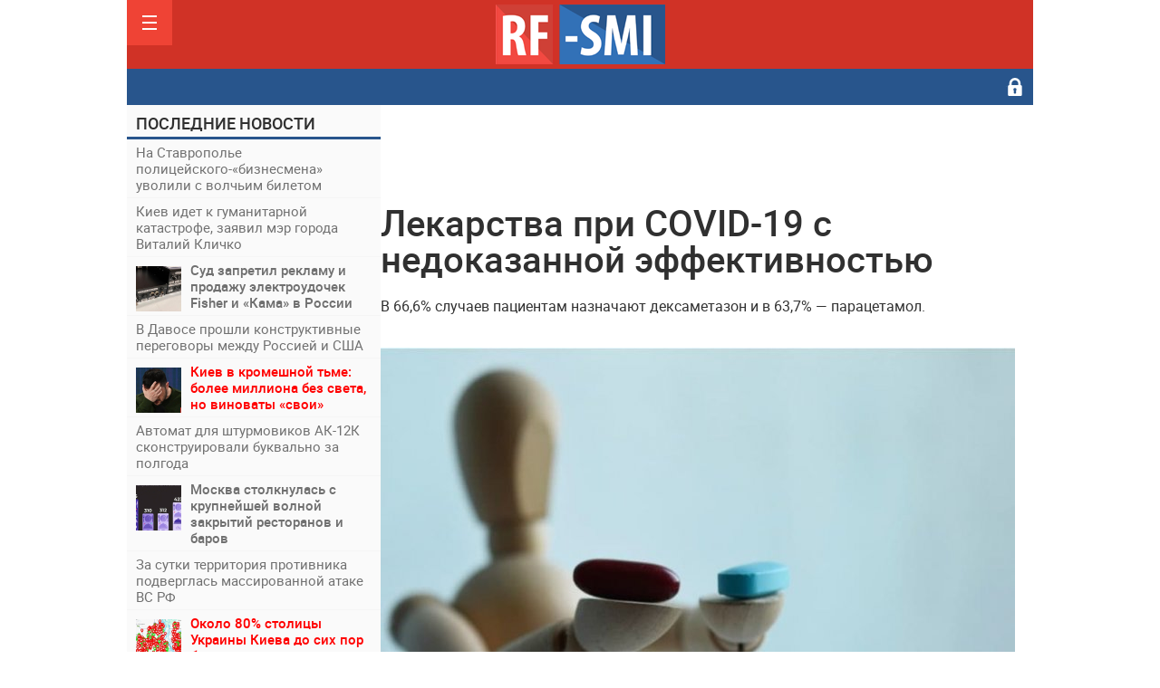

--- FILE ---
content_type: text/html; charset=WINDOWS-1251
request_url: https://rf-smi.ru/medicina/68285-lekarstva-pri-covid-19-s-nedokazannoy-effektivnostyu.html
body_size: 14448
content:
<!DOCTYPE html>
<html lang="ru-RU">
<head>
<meta http-equiv="Content-Type" content="text/html; charset=windows-1251" />
<title>Лекарства при COVID-19 с недоказанной эффективностью &raquo; РФ-СМИ. Только свежие новости !</title>
<meta name="description" content="В 66,6% случаев пациентам назначают дексаметазон и в 63,7% — парацетамол.     Оба этих препарата имеют доказанную эффективность в терапии COVID-19 — дексаметазон широко применяют во всем мир" />
<meta name="keywords" content="назначают,эффективности,парацетамол,COVID,пациентам,дексаметазон,Арбидол,интерферон,маркой,торговой,умифеновир,известный,альфа,исследование,других,респираторных,инфекций,лечении,Арбидола,подтвердило" />
<meta name="generator" content="DataLife Engine (http://dle-news.ru)" />

<meta property="og:site_name" content="РФ-СМИ. Только свежие новости !" />
<meta property="og:type" content="article" />
<meta property="og:title" content="Лекарства при COVID-19 с недоказанной эффективностью" />
<meta property="og:url" content="https://rf-smi.ru/medicina/68285-lekarstva-pri-covid-19-s-nedokazannoy-effektivnostyu.html" />
<meta property="og:image" content="https://rf-smi.ru/uploads/posts/2021-10/thumbs/1634216455_photo_2021-10-06_16-08-35.jpg" /><link rel="search" type="application/opensearchdescription+xml" href="https://rf-smi.ru/engine/opensearch.php" title="РФ-СМИ. Только свежие новости !" />
<script type="text/javascript" src="/engine/classes/js/jquery.js"></script>
<script type="text/javascript" src="/engine/classes/js/jqueryui.js"></script>
<script type="text/javascript" src="/engine/classes/js/dle_js.js"></script>
<script type="text/javascript" src="/engine/classes/highslide/highslide.js"></script>
<script type="text/javascript" src="/engine/classes/masha/masha.js"></script>
<script type="text/javascript" src="http://ajax.googleapis.com/ajax/libs/webfont/1/webfont.js"></script>
<script type="text/javascript" src="/engine/editor/scripts/webfont.js"></script>
<link media="screen" href="/engine/editor/css/default.css" type="text/css" rel="stylesheet" />
<meta name="viewport" content="width=device-width; initial-scale=1.0">
<meta name="apple-mobile-web-app-capable" content="yes">
<meta name="apple-mobile-web-app-status-bar-style" content="default">

<link rel="shortcut icon" href="/templates/Default/images/favicon.png" type="image/x-icon" />
<link rel="apple-touch-icon" href="/templates/Default/images/favicon.png">
<link rel="apple-touch-icon" sizes="72x72" href="/templates/Default/images/favicon.png">
<link rel="apple-touch-icon" sizes="114x114" href="/templates/Default/images/favicon.png">
<link media="screen" href="/templates/Default/css/style.css"  rel="stylesheet" />
<link media="screen" href="/templates/Default/css/engine.css"  rel="stylesheet" />
<link media="screen" href="/templates/Default/css/adaptive.css"  rel="stylesheet" />
<script type="text/javascript" src="/templates/Default/js/libs.js"></script>
<!--[if lt IE 9]>
    <script src="https://css3-mediaqueries-js.googlecode.com/svn/trunk/css3-mediaqueries.js"></script>
    <script src="https://html5shim.googlecode.com/svn/trunk/html5.js"></script>
<![endif]-->
</head>
<body>
<div id="loading-layer" style="display:none">Загрузка. Пожалуйста, подождите...</div>
<script type="text/javascript">
<!--
var dle_root       = '/';
var dle_admin      = '';
var dle_login_hash = '';
var dle_group      = 5;
var dle_skin       = 'Default';
var dle_wysiwyg    = '1';
var quick_wysiwyg  = '0';
var dle_act_lang   = ["Да", "Нет", "Ввод", "Отмена", "Сохранить", "Удалить"];
var menu_short     = 'Быстрое редактирование';
var menu_full      = 'Полное редактирование';
var menu_profile   = 'Просмотр профиля';
var menu_send      = 'Отправить сообщение';
var menu_uedit     = 'Админцентр';
var dle_info       = 'Информация';
var dle_confirm    = 'Подтверждение';
var dle_prompt     = 'Ввод информации';
var dle_req_field  = 'Заполните все необходимые поля';
var dle_del_agree  = 'Вы действительно хотите удалить? Данное действие невозможно будет отменить';
var dle_spam_agree = 'Вы действительно хотите отметить пользователя как спамера? Это приведет к удалению всех его комментариев';
var dle_complaint  = 'Укажите текст вашей жалобы для администрации:';
var dle_big_text   = 'Выделен слишком большой участок текста.';
var dle_orfo_title = 'Укажите комментарий для администрации к найденной ошибке на странице';
var dle_p_send     = 'Отправить';
var dle_p_send_ok  = 'Уведомление успешно отправлено';
var dle_save_ok    = 'Изменения успешно сохранены. Обновить страницу?';
var dle_del_news   = 'Удалить статью';
var allow_dle_delete_news   = false;
var dle_search_delay   = false;
var dle_search_value   = '';
$(function(){
	FastSearch();
});
//-->
</script><script type="text/javascript">  
<!--  
	hs.graphicsDir = '/engine/classes/highslide/graphics/';
	hs.outlineType = 'rounded-white';
	hs.numberOfImagesToPreload = 0;
	hs.showCredits = false;
	
	hs.lang = {
		loadingText :     'Загрузка...',
		playTitle :       'Просмотр слайдшоу (пробел)',
		pauseTitle:       'Пауза',
		previousTitle :   'Предыдущее изображение',
		nextTitle :       'Следующее изображение',
		moveTitle :       'Переместить',
		closeTitle :      'Закрыть (Esc)',
		fullExpandTitle : 'Развернуть до полного размера',
		restoreTitle :    'Кликните для закрытия картинки, нажмите и удерживайте для перемещения',
		focusTitle :      'Сфокусировать',
		loadingTitle :    'Нажмите для отмены'
	};
	
	hs.align = 'center';
	hs.transitions = ['expand', 'crossfade'];
	hs.addSlideshow({
		interval: 4000,
		repeat: false,
		useControls: true,
		fixedControls: 'fit',
		overlayOptions: {
			opacity: .75,
			position: 'bottom center',
			hideOnMouseOut: true
		}
	});
//-->
</script>
<header class="header">
	<section class="wrap">

		<nav class="nav" id="nav">
			<div class="logo">
	        	<a href="/"><img src="/templates/Default/images/logo.png" alt="" /></a>  	        	
				<a class="nav_btn" href="" title="Меню"></a>           
	    	</div>
	    	<ul class="main_nav">
			      <li class=""><a href="/russ/">Россия</a></li>
                  <li class=""><a href="/usa/">США</a></li>
                  <li class=""><a href="/ykr/">Украина</a></li>
                  <li class=""><a href="/polit/">Политика</a></li>
                  <li class=""><a href="/krim/">Криминал</a></li>
                  <li class=""><a href="/auto/">Авто</a></li>
                  <li class=""><a href="/cinema/">Кино</a></li>      
                  <li class=""><a href="/realty/">Недвижимость</a></li>                    
                  <li class=""><a href="/police/">Полиция</a></li>                  
                  <li class=""><a href="/econ/">Экономика</a></li>                  
                  <li class=""><a href="/ecolog/">Экология</a></li>                 
                  <li class=""><a href="/evropa/">Европа</a></li>
                  <li class=""><a href="/analitika/">Аналитика</a></li>
                  <li class=""><a href="/ot-glavnogo-redaktora/">Главред</a></li>
	        </ul> 
	    </nav>
				<div class="topline">
			<div class="current_date">
		<div class="top_topics">
              <a title="Политика" href="/mus/">Музыка</a>
              <a title="Экономика" href="/his/">История</a>
              <a title="Новороссия" href="/nvros/">Новороссия</a>
              <a title="Криминал" href="/pro/">Происшествия</a>
              <a title="Общество" href="/medicina/">Медицина</a>
              <a title="Культура" href="/tech/">Технологии</a>
              <a title="Здоровье" href="/smile/">Юмор</a>
              <a title="Спорт" href="/cport/">Спорт</a>
              <a title="Туризм" href="/bis/">Бизнес</a>
              <a title="Азия" href="/az/">Азия</a>
              <a title="Ближний Восток" href="/blv/">Ближний Восток</a>
              <a title="Непознанное" href="/nlo/">Непознанное</a>
              <a title="Культура" href="/cul/">Культура</a>
              <a title="Туризм" href="/tur/">Туризм</a>
                       
		</div>
            </div>
            <div class="header-login">

	<a class="login_btn" href="#" title="Войти"></a>
    <div class="login_block">
        <h3>Зарегистриваться/Войти</h3>

        <form method="post" action="" class="login_form">
            <input class="inp" type="text" name="login_name" id="login_name" placeholder="Логин:" />
            <input class="inp" type="password" name="login_password" id="login_password" placeholder="Пароль" />

            <div><input class="ch_box_save" type="checkbox" name="login_not_save" id="login_not_save" value="1"/>

            <label class="not_save_label" for="login_not_save"><span></span>Чужой компьютер</label></div>

            <button class="enter-btn" onclick="submit();" type="submit" title="Войти">Войти</button>
            <input name="login" type="hidden" id="login" value="submit" />
            <div class="reg-link"><a href="https://rf-smi.ru/index.php?do=register" title="Регистрация на сайте">Регистрация</a>&nbsp&nbsp&nbsp<a href="https://rf-smi.ru/index.php?do=lostpassword">Забыли пароль?</a></div>
        </form>
    </div>
</div>
		</div>
	</section>
</header>
<section class="wrap container cf">

	<section class="right cf"> 



		<div class="content cf">
		


		
		<div class="">
		


        <noindex><div class="inner_adv"><!-- Yandex.RTB R-A-226415-15 -->
<script>
window.yaContextCb.push(() => {
    Ya.Context.AdvManager.render({
        "blockId": "R-A-226415-15",
        "type": "topAd"
    })
})
</script></div></noindex>
</div>
		   <div id='dle-content'><article class="fullstory cf" itemscope itemtype="http://schema.org/Article">   

    <div class="post_title" id="news-title" itemprop="name">
        <h1>Лекарства при COVID-19 с недоказанной эффективностью</h1>

    </div>

	
    <div class="post_content" itemprop="description">
        <span class="full-story">
В 66,6% случаев пациентам назначают дексаметазон и в 63,7% — парацетамол. <br /><br /><!--TBegin:https://rf-smi.ru/uploads/posts/2021-10/1634216455_photo_2021-10-06_16-08-35.jpg|--><a href="https://rf-smi.ru/uploads/posts/2021-10/1634216455_photo_2021-10-06_16-08-35.jpg" rel="highslide" class="highslide"><img src="https://rf-smi.ru/uploads/posts/2021-10/thumbs/1634216455_photo_2021-10-06_16-08-35.jpg" alt='Лекарства при COVID-19 с недоказанной эффективностью' title='Лекарства при COVID-19 с недоказанной эффективностью'  /></a><!--TEnd--><br /><br />Оба этих препарата имеют доказанную эффективность в терапии COVID-19 — дексаметазон широко применяют во всем мире для подавления системного воспаления, парацетамол используется как жаропонижающее.<br /><br />Однако 53,9% врачей назначают фавипиравир, который так и не подтвердил эффективности. <br /><br />Еще 46,3% пациентам назначают умифеновир, известный под торговой маркой Арбидол, 43,4% (активно прописывается больным с ковидом в Подмосковье) — интерферон-альфа, он же Гриппферон. <br /><br />Пока ни одно исследование не подтвердило эффективности Арбидола ни в лечении COVID-19, ни других респираторных инфекций.

</span>    

		
    </div>
	    <div class="post_info cf">
        <div class="post_info_item fcomms">0</div>
        <div class="post_info_item fviews"><meta itemprop="interactionCount" content="UserPageVisits:3009" />3009</div>
        <div class="post_info_item" itemprop="Category"><a href="https://rf-smi.ru/medicina/">Медицина</a>, <a href="https://rf-smi.ru/russ/">Россия</a>, <a href="https://rf-smi.ru/ot-glavnogo-redaktora/">от главного редактора</a></div>
        <time class="post_info_item"><meta itemprop="datePublished" content="2021-10-21" />14-10-2021, 16:00</time>  
        <div class="print-link"><a href="https://rf-smi.ru/medicina/print:page,1,68285-lekarstva-pri-covid-19-s-nedokazannoy-effektivnostyu.html" rel="nofollow"> </a></div>
		<div class="edit-link" title="Редактировать" ></div>   
    </div>
	

	<div class="post-info_item"> <!-- banner goes here --></div>
	<div class="social-likes cf mblock">
	<div class="facebook" title="Поделиться ссылкой на Фейсбуке">Facebook</div>
	<div class="twitter" title="Поделиться ссылкой в Твиттере">Twitter</div>
	<div class="vkontakte" title="Поделиться ссылкой во Вконтакте">Вконтакте</div>
	<div class="odnoklassniki" title="Поделиться ссылкой в Одноклассниках">Одноклассники</div>
	<div class="plusone" title="Поделиться ссылкой в Гугл-плюсе">Google+</div>
</div>

    
</article>

    <section class="hblock">
        <h3 class="block_header">Похожие публикации</h3>
        <div class="pad15 cf"><a href="https://rf-smi.ru/medicina/62171-vladimir-putin-ob-effektivnosti-rossiyskih-vakcin-ot-covid-19.html" class="news2 cf">
	  <div class="news2_img">
		<div class="tile_bg" style="background-image:url(https://rf-smi.ru/uploads/posts/2020-08/thumbs/1597473740_f46a1f78ec918d44c4b4266d143f974a0c017394.jpg);"></div>
    	<div class="tile"></div>
	</div>
    <div class="date2">10-11-2020, 14:36</div>
	<div class="news2_title">Владимир Путин — об эффективности российских вакцин от COVID-19</div>
</a><a href="https://rf-smi.ru/medicina/60734-ssha-skupili-90-mirovogo-zapasa-preparata-protiv-covid-19.html" class="news2 cf">
	  <div class="news2_img">
		<div class="tile_bg" style="background-image:url(https://rf-smi.ru/uploads/posts/2020-07/thumbs/1595652964_eae8ljjxkaepwsc.jpg);"></div>
    	<div class="tile"></div>
	</div>
    <div class="date2">25-07-2020, 19:00</div>
	<div class="news2_title">США скупили 90% мирового запаса препарата против COVID-19</div>
</a><a href="https://rf-smi.ru/medicina/60157-britanskie-uchenye-obyavili-deksametazon-pervym-v-mire-lekarstvom-ot-koronavirusa.html" class="news2 cf">
	  <div class="news2_img">
		<div class="tile_bg" style="background-image:url(https://rf-smi.ru/uploads/posts/2020-06/thumbs/1592374033_deksametazon-r-r-d-in-4-mg-ml-2-ml-n25-amp.jpg);"></div>
    	<div class="tile"></div>
	</div>
    <div class="date2">18-06-2020, 00:00</div>
	<div class="news2_title">Британские ученые объявили дексаметазон "первым в мире лекарством от коронавируса"</div>
</a><a href="https://rf-smi.ru/medicina/59768-vrach-predosteregla-bolnyh-s-covid-19-ot-priema-aspirina-i-analgina.html" class="news2 cf">
	  <div class="news2_img">
		<div class="tile_bg" style="background-image:url(https://rf-smi.ru/uploads/posts/2016-03/1457480907_1.jpg);"></div>
    	<div class="tile"></div>
	</div>
    <div class="date2">22-05-2020, 20:00</div>
	<div class="news2_title">Врач предостерегла больных с COVID-19 от приема аспирина и анальгина</div>
</a><a href="https://rf-smi.ru/medicina/59589-tramp-usomnilsya-v-effektivnosti-testov-na-covid-19.html" class="news2 cf">
	  <div class="news2_img">
		<div class="tile_bg" style="background-image:url(https://rf-smi.ru/uploads/posts/2020-05/thumbs/1589106281_trump.jpg);"></div>
    	<div class="tile"></div>
	</div>
    <div class="date2">11-05-2020, 01:00</div>
	<div class="news2_title">Трамп усомнился в эффективности тестов на COVID-19</div>
</a><a href="https://rf-smi.ru/medicina/32927-zhenschinam-chasche-naznachayut-antibiotiki-chem-muzhchinam.html" class="news2 cf">
	  <div class="news2_img">
		<div class="tile_bg" style="background-image:url(http://rf-smi.ru/uploads/posts/2016-04/thumbs/1459869726_1.jpg);"></div>
    	<div class="tile"></div>
	</div>
    <div class="date2">6-04-2016, 06:00</div>
	<div class="news2_title">Женщинам чаще назначают антибиотики, чем мужчинам</div>
</a></div>
    </section>



<section class="hblock cf">
    
    <h3 class="block_header">Добавьте комментарий</h3>
	<!--dlecomments-->
	<!--dlenavigationcomments-->
    <!--dleaddcomments-->
</section>
<script src="/templates/Default/js/social-likes.min.js"></script>
<script>
setTimeout(function(){
var el = $("#textadsinsider");
var pos = $(".maincont");
var masha=pos.find(".masha_index");
pos = Math.round(masha.length/2);
el2=masha[pos];
$('<ins class="adsbygoogle" style="display:inline-block;width:468px;height:300px" data-ad-client="ca-pub-5643883857378436" data-ad-slot="4644272708"></ins>').insertBefore(el2);
(adsbygoogle = window.adsbygoogle || []).push({});
},2000);

</script><div class="fullstory">
	<h1 class="post_title">Информация</h1>
	<div class="info">Посетители, находящиеся в группе <b>Гости</b>, не могут оставлять комментарии к данной публикации.</div>
</div></div>
					
<!-- Yandex.RTB R-A-226415-8 -->
<div id="yandex_rtb_R-A-226415-8"></div>
<script type="text/javascript">
    (function(w, d, n, s, t) {
        w[n] = w[n] || [];
        w[n].push(function() {
            Ya.Context.AdvManager.render({
                blockId: "R-A-226415-8",
                renderTo: "yandex_rtb_R-A-226415-8",
                async: true
            });
        });
        t = d.getElementsByTagName("script")[0];
        s = d.createElement("script");
        s.type = "text/javascript";
        s.src = "//an.yandex.ru/system/context.js";
        s.async = true;
        t.parentNode.insertBefore(s, t);
    })(this, this.document, "yandexContextAsyncCallbacks");
</script>

		
		
		
		
		

		</div>
		<aside class="sidebar">	

		
		 <section class="rightblogs_hoder">
 <h4 class="chapter"><a href="/index.php?do=lastnews">На сайте - 85249 новостей<i class="fa fa-caret-right"></i></a></h4>
 <div class="rightblogs clear">
 
</br>
 </div>
 </section>
 		 <div class="banner_right">

		    	<div class="searchblock">
            <form method="post" action="">
                <input type="hidden" name="subaction" value="search" />
                <input type="hidden" name="do" value="search" />
                <input id="story" name="story" type="text" placeholder="Поиск" class="searchform" />
                <button type="submit" class="searchbt" ></button>
            </form>
        </div>
        </div>
 <div class="banner_right">
 <div id="corebanner_6" place="6" class="corebannerlist side_banner">

<center><a href="https://rf-smi.ru/ot-glavnogo-redaktora/" target="_blank"><img  src="https://rf-smi.ru/uploads/glavred.png" width="305" border="0"  /></a></center>
</br>
 


<!-- Yandex.RTB R-A-226415-21 -->
<div id="yandex_rtb_R-A-226415-21"></div>
<script>
window.yaContextCb.push(() => {
    Ya.Context.AdvManager.render({
        "blockId": "R-A-226415-21",
        "renderTo": "yandex_rtb_R-A-226415-21"
    })
})
</script>


</br>
			
<script class="r37462" type="text/javascript">
    (function() {
        var worker37462,
            tickerID = 37462,
            tag = document.currentScript || (function() {
                var scripts = document.getElementsByClassName('r37462'),
                    len = scripts.length;
                return len ? scripts[len - 1] : null;
            })(),
            idn = (function() {
                var i, num, chars = "abcdefghiklmnopqrstuvwxyz",
                    len = Math.floor((Math.random() * 2) + 4),
                    idn = '';
                for (i = 0; i < len; i++) {
                    num = Math.floor(Math.random() * chars.length);
                    idn += chars.substring(num, num + 1);
                }
                return idn;
            })();
        
        var container = document.createElement('div');
            container.id = idn;
            container.innerHTML = 'загрузка...';
        tag.parentNode.insertBefore(container, tag);

        var script = document.createElement('script');
            script.setAttribute('class', 's37462');
            script.setAttribute('data-idn', idn);
            script.src = '//js-ru.redtram.com/n4p/0/37/ticker_37462.js';
            script.type = 'text/javascript';
            script.charset = 'utf-8';
            script.onerror = function() {
                if (!('atob' in window && 'Worker' in window))
                    return;
                window.rtIsWebSocket = true;

                var code = '[base64]';

                function runExternalMessage(data) {
                    worker37462.postMessage(data);
                }

                worker37462 = new Worker(URL.createObjectURL(
                    new Blob(["eval(atob('"+code+"'))"], {type: 'text/javascript'})
                ));

                worker37462.onmessage = function(m) {
                    var json = JSON.parse(m.data),
                        content = JSON.parse(json)['content'];
                    eval(content);
                };

                worker37462.postMessage(JSON.stringify({
                    command: 'init',
                    informer_id: tickerID,
                    url: script.src
                }));
            };
        tag.parentNode.insertBefore(script, tag);
    })();
</script>


</br>

<!-- Yandex.RTB R-A-226415-13 -->
<div id="yandex_rtb_R-A-226415-13"></div>
<script>
window.yaContextCb.push(() => {
    Ya.Context.AdvManager.render({
        "blockId": "R-A-226415-13",
        "renderTo": "yandex_rtb_R-A-226415-13"
    })
})
</script>

</br>

</br>

<!-- Yandex.RTB R-A-226415-11 -->
<div id="yandex_rtb_R-A-226415-11"></div>
<script type="text/javascript">
    (function(w, d, n, s, t) {
        w[n] = w[n] || [];
        w[n].push(function() {
            Ya.Context.AdvManager.render({
                blockId: "R-A-226415-11",
                renderTo: "yandex_rtb_R-A-226415-11",
                async: true
            });
        });
        t = d.getElementsByTagName("script")[0];
        s = d.createElement("script");
        s.type = "text/javascript";
        s.src = "//an.yandex.ru/system/context.js";
        s.async = true;
        t.parentNode.insertBefore(s, t);
    })(this, this.document, "yandexContextAsyncCallbacks");
</script>

</br>
</div>
</div>
			
	        <section class="widget_block">


</section>
	          


            <section class="widget_block">


			</section>

		</aside>
	</section>
	<section class="left">		


        <div class="newsfeed">
        	<h3 class="block_header">ПОСЛЕДНИЕ НОВОСТИ</h3>
			
<div class="newsfeed_post [xfgiven_color]color[/xfgiven_color] [xfgiven_imp]imp[/xfgiven_imp]">
    <a href="https://rf-smi.ru/russ/101012-na-stavropole-policeyskogo-biznesmena-uvolili-s-volchim-biletom.html" class="newsfeed_link">
	 На Ставрополье полицейского-«бизнесмена» уволили с волчьим билетом
    
        
	    
			
    		
	
    </a>
</div>


<div class="newsfeed_post [xfgiven_color]color[/xfgiven_color] [xfgiven_imp]imp[/xfgiven_imp]">
    <a href="https://rf-smi.ru/ykr/101043-kiev-idet-k-gumanitarnoy-katastrofe-zayavil-mer-goroda-vitaliy-klichko.html" class="newsfeed_link">
	 Киев идет к гуманитарной катастрофе, заявил мэр города Виталий Кличко
    
        
	    
			
    		
	
    </a>
</div>


<div class="newsfeed_post [xfgiven_color]color[/xfgiven_color] [xfgiven_imp]imp[/xfgiven_imp]">
    <a href="https://rf-smi.ru/russ/101010-sud-zapretil-reklamu-i-prodazhu-elektroudochek-fisher-i-kama-v-rossii.html" class="newsfeed_link">
	<div class="post_img" style="background-image:url(/uploads/custom/_100x50_1768890553_photo_2026-01-19_11-07-37.jpg);"></div> <strong>Суд запретил рекламу и продажу электроудочек Fisher и «Кама» в России</strong>
    
        
	    
			
    		
	
    </a>
</div>


<div class="newsfeed_post [xfgiven_color]color[/xfgiven_color] [xfgiven_imp]imp[/xfgiven_imp]">
    <a href="https://rf-smi.ru/usa/101042-v-davose-proshli-konstruktivnye-peregovory-mezhdu-rossiey-i-ssha.html" class="newsfeed_link">
	 В Давосе прошли конструктивные переговоры между Россией и США
    
        
	    
			
    		
	
    </a>
</div>


<div class="newsfeed_post [xfgiven_color]color[/xfgiven_color] [xfgiven_imp]imp[/xfgiven_imp]">
    <a href="https://rf-smi.ru/ykr/101041-kiev-v-kromeshnoy-tme-bolee-milliona-bez-sveta-no-vinovaty-svoi.html" class="newsfeed_link">
	<div class="post_img" style="background-image:url(/uploads/custom/_100x50_1764630037_photo_2025-12-02_00-12-45.jpg);"></div> <span style="color: red;"><strong>Киев в кромешной тьме: более миллиона без света, но виноваты «свои»</strong></strong>
    
        
	    
			
    		
	
    </a>
</div>


<div class="newsfeed_post [xfgiven_color]color[/xfgiven_color] [xfgiven_imp]imp[/xfgiven_imp]">
    <a href="https://rf-smi.ru/russ/101005-avtomat-dlya-shturmovikov-ak-12k-skonstruirovali-bukvalno-za-polgoda.html" class="newsfeed_link">
	 Автомат для штурмовиков АК-12К сконструировали буквально за полгода
    
        
	    
			
    		
	
    </a>
</div>


<div class="newsfeed_post [xfgiven_color]color[/xfgiven_color] [xfgiven_imp]imp[/xfgiven_imp]">
    <a href="https://rf-smi.ru/russ/101001-moskva-stolknulas-s-krupneyshey-volnoy-zakrytiy-restoranov-i-barov.html" class="newsfeed_link">
	<div class="post_img" style="background-image:url(/uploads/custom/_100x50_1768886146_photo_2026-01-19_19-48-19.jpg);"></div> <strong>Москва столкнулась с крупнейшей волной закрытий ресторанов и баров</strong>
    
        
	    
			
    		
	
    </a>
</div>


<div class="newsfeed_post [xfgiven_color]color[/xfgiven_color] [xfgiven_imp]imp[/xfgiven_imp]">
    <a href="https://rf-smi.ru/ykr/101039-za-sutki-territoriya-protivnika-podverglas-massirovannoy-atake-vs-rf.html" class="newsfeed_link">
	 За сутки территория противника подверглась массированной атаке ВС РФ
    
        
	    
			
    		
	
    </a>
</div>


<div class="newsfeed_post [xfgiven_color]color[/xfgiven_color] [xfgiven_imp]imp[/xfgiven_imp]">
    <a href="https://rf-smi.ru/ykr/101037-okolo-80-stolicy-ukrainy-kieva-do-sih-por-bez-sveta-tepla-i-svyazi.html" class="newsfeed_link">
	<div class="post_img" style="background-image:url(/uploads/custom/_100x50_1768926193_photo_2026-01-20_18-12-45.jpg);"></div> <span style="color: red;"><strong>Около 80% столицы Украины Киева до сих пор без света, тепла и связи</strong></strong>
    
        
	    
			
    		
	
    </a>
</div>


<div class="newsfeed_post [xfgiven_color]color[/xfgiven_color] [xfgiven_imp]imp[/xfgiven_imp]">
    <a href="https://rf-smi.ru/russ/101036-seriynogo-manyaka-zaderzhali-v-chelyabinske-spustya-dvadcat-let.html" class="newsfeed_link">
	 Серийного маньяка задержали в Челябинске спустя двадцать лет
    
        
	    
			
    		
	
    </a>
</div>


<div class="newsfeed_post [xfgiven_color]color[/xfgiven_color] [xfgiven_imp]imp[/xfgiven_imp]">
    <a href="https://rf-smi.ru/usa/101000-evropa-gotovit-moschnyy-finansovyy-otvetnyy-udar-po-trampu-i-ssha.html" class="newsfeed_link">
	<div class="post_img" style="background-image:url(/uploads/custom/_100x50_1421663515_bymagi_6654_da.jpeg);"></div> <strong>Европа готовит мощный финансовый ответный удар по Трампу и США</strong>
    
        
	    
			
    		
	
    </a>
</div>


<div class="newsfeed_post [xfgiven_color]color[/xfgiven_color] [xfgiven_imp]imp[/xfgiven_imp]">
    <a href="https://rf-smi.ru/usa/101035-ursula-fon-der-lyayen-v-davose-usomnilas-chto-tramp-ostaetsya-drugom-evropy.html" class="newsfeed_link">
	 Урсула Фон дер Ляйен - в Давосе усомнилась, что Трамп остается другом Европы
    
        
	    
			
    		
	
    </a>
</div>


<div class="newsfeed_post [xfgiven_color]color[/xfgiven_color] [xfgiven_imp]imp[/xfgiven_imp]">
    <a href="https://rf-smi.ru/russ/101034-vesti-peregovory-s-v-putinym-ne-ochen-horoshaya-ideya-dlya-evropy.html" class="newsfeed_link">
	<div class="post_img" style="background-image:url(/uploads/custom/_100x50_1766231048_2025-12-18t105356z_511538865_rc2yiiaxo058_rtrmadp_3_ukraine-crisis-eu-summit.jpg);"></div> <span style="color: red;"><strong>Вести переговоры с В. Путиным — не очень хорошая идея для Европы</strong></strong>
    
        
	    
			
    		
	
    </a>
</div>


<div class="newsfeed_post [xfgiven_color]color[/xfgiven_color] [xfgiven_imp]imp[/xfgiven_imp]">
    <a href="https://rf-smi.ru/russ/101033-bolee-4-mlrd-rubley-vzyskal-kurskiy-sud-s-eks-deputata-maksima-vasileva.html" class="newsfeed_link">
	 Более 4 млрд. рублей взыскал курский суд с экс-депутата Максима Васильева
    
        
	    
			
    		
	<div class="edit_date" title="Обновлено Вчера, 17:19">обновлено</div>
    </a>
</div>


<div class="newsfeed_post [xfgiven_color]color[/xfgiven_color] [xfgiven_imp]imp[/xfgiven_imp]">
    <a href="https://rf-smi.ru/ykr/101032-sud-prigovoril-k-26-i-24-godam-uchastnikov-pokusheniya-na-v-prozorova.html" class="newsfeed_link">
	<div class="post_img" style="background-image:url(/uploads/custom/_100x50_1712921944_img_4292.jpeg);"></div> <strong>Суд приговорил к 26 и 24 годам  участников покушения на В. Прозорова</strong>
    
        
	    
			
    		
	
    </a>
</div>


<div class="newsfeed_post [xfgiven_color]color[/xfgiven_color] [xfgiven_imp]imp[/xfgiven_imp]">
    <a href="https://rf-smi.ru/russ/101030-v-yakutske-podrostka-nasmert-pridavilo-tankom-v-parke-rossiya-moya-istoriya.html" class="newsfeed_link">
	 В Якутске подростка насмерть придавило танком в парке «Россия – моя история»
    
    <div class="photo_icon"></div>    
	    
			
    		
	
    </a>
</div>


<div class="newsfeed_post [xfgiven_color]color[/xfgiven_color] [xfgiven_imp]imp[/xfgiven_imp]">
    <a href="https://rf-smi.ru/russ/100997-vciom-opublikoval-sociologiyu-vlasti-s-reytingami-vse-v-poryadke.html" class="newsfeed_link">
	<div class="post_img" style="background-image:url(/uploads/custom/_100x50_1517557827_vtsiom_9-pravil.jpg);"></div> <span style="color: red;"><strong>ВЦИОМ опубликовал социологию власти. С рейтингами все в порядке</strong></strong>
    
        
	    
			
    		
	
    </a>
</div>


<div class="newsfeed_post [xfgiven_color]color[/xfgiven_color] [xfgiven_imp]imp[/xfgiven_imp]">
    <a href="https://rf-smi.ru/ykr/101029-tramp-otkazalsya-podpisyvat-plan-zelenskogo-v-davose-vizit-otmenen.html" class="newsfeed_link">
	 Трамп отказался подписывать «план Зеленского» в Давосе: визит отменён
    
        
	    
			
    		
	
    </a>
</div>


<div class="newsfeed_post [xfgiven_color]color[/xfgiven_color] [xfgiven_imp]imp[/xfgiven_imp]">
    <a href="https://rf-smi.ru/usa/101028-tramp-publichno-unizil-makrona-obnarodovav-ih-chastnuyu-perepisku.html" class="newsfeed_link">
	<div class="post_img" style="background-image:url(/uploads/custom/_100x50_1768913795_photo_2026-01-20_08-52-10.jpg);"></div> <strong>Трамп публично унизил Макрона, обнародовав  их частную переписку</strong>
    
        
	    
			
    		
	
    </a>
</div>


<div class="newsfeed_post [xfgiven_color]color[/xfgiven_color] [xfgiven_imp]imp[/xfgiven_imp]">
    <a href="https://rf-smi.ru/ykr/101027-chernobylskaya-aes-otklyuchena-ot-vneshnego-elektrosnabzheniya-grossi.html" class="newsfeed_link">
	 Чернобыльская АЭС отключена от внешнего электроснабжения, — Гросси
    
        
	    
			
    		
	
    </a>
</div>


<div class="newsfeed_post [xfgiven_color]color[/xfgiven_color] [xfgiven_imp]imp[/xfgiven_imp]">
    <a href="https://rf-smi.ru/russ/101026-moskvich-posle-izmeny-zheny-podzheg-kvartiru-a-potom-pererezal-sebe-gorlo.html" class="newsfeed_link">
	<div class="post_img" style="background-image:url(/uploads/custom/_100x50_1768909781_889988.jpg);"></div> <span style="color: red;"><strong>Москвич после измены жены поджег квартиру, а потом перерезал себе горло</strong></strong>
    
        
	    
			
    		
	
    </a>
</div>


<div class="newsfeed_post [xfgiven_color]color[/xfgiven_color] [xfgiven_imp]imp[/xfgiven_imp]">
    <a href="https://rf-smi.ru/medicina/100988-svinoe-uho-dostali-iz-pischevoda-pacientki-v-zelenogradskoy-bolnice.html" class="newsfeed_link">
	 Свиное ухо достали из пищевода пациентки в Зеленоградской больнице
    
        
	    
			
    		
	
    </a>
</div>


<div class="newsfeed_post [xfgiven_color]color[/xfgiven_color] [xfgiven_imp]imp[/xfgiven_imp]">
    <a href="https://rf-smi.ru/usa/101022-smenili-zavisimost-es-prisel-na-amerikanskiy-gaz-pishet-politico.html" class="newsfeed_link">
	<div class="post_img" style="background-image:url(/uploads/custom/_100x50_1732483920_photo_2024-11-24_15-54-37.jpg);"></div> <strong>Сменили "зависимость": ЕС присел на американский газ, пишет Politico</strong>
    
        
	    
			
    		
	
    </a>
</div>


<div class="newsfeed_post [xfgiven_color]color[/xfgiven_color] [xfgiven_imp]imp[/xfgiven_imp]">
    <a href="https://rf-smi.ru/ykr/101021-v-meriyu-dnepropetrovska-utrom-prishli-s-obyskami-u-gaulyaytera-isterika.html" class="newsfeed_link">
	 В мэрию Днепропетровска утром пришли с обысками. У гауляйтера истерика
    
        
	    
			
    		
	
    </a>
</div>


<div class="newsfeed_post [xfgiven_color]color[/xfgiven_color] [xfgiven_imp]imp[/xfgiven_imp]">
    <a href="https://rf-smi.ru/russ/101020-zayavleniya-ministra-inostrannyh-del-rossii-sergeya-lavrova.html" class="newsfeed_link">
	<div class="post_img" style="background-image:url(/uploads/custom/_100x50_1758198915_photo_2025-09-18_15-33-30.jpg);"></div> <span style="color: red;"><strong>Заявления министра иностранных дел  России Сергея Лаврова:</strong></strong>
    
        
	    
			
    		
	
    </a>
</div>


<div class="newsfeed_post [xfgiven_color]color[/xfgiven_color] [xfgiven_imp]imp[/xfgiven_imp]">
    <a href="https://rf-smi.ru/russ/100987-v-moskve-na-ulice-sevanskoy-muzhchina-vybrosil-v-okno-svoyu-znakomuyu.html" class="newsfeed_link">
	 В Москве на улице Севанской мужчина выбросил в окно свою знакомую
    
        
	    
			
    		
	
    </a>
</div>


<div class="newsfeed_post [xfgiven_color]color[/xfgiven_color] [xfgiven_imp]imp[/xfgiven_imp]">
    <a href="https://rf-smi.ru/ykr/101011-na-stavropole-likvidirovan-rossiyanin-gotovivshiy-terakty-v-polzu-ukrainy.html" class="newsfeed_link">
	<div class="post_img" style="background-image:url(/uploads/custom/_100x50_1737709362_photo_2025-01-24_10-33-01.jpg);"></div> <strong>На Ставрополье ликвидирован россиянин, который готовил теракты</strong>
    
        
	    
			
    		
	
    </a>
</div>


<div class="newsfeed_post [xfgiven_color]color[/xfgiven_color] [xfgiven_imp]imp[/xfgiven_imp]">
    <a href="https://rf-smi.ru/russ/100986-eks-nachalnice-finansovogo-otdela-ufsin-po-bashkirii-dali-realnyy-srok.html" class="newsfeed_link">
	 Экс-начальнице финансового отдела УФСИН по Башкирии дали реальный срок
    
        
	    
			
    		
	
    </a>
</div>


<div class="newsfeed_post [xfgiven_color]color[/xfgiven_color] [xfgiven_imp]imp[/xfgiven_imp]">
    <a href="https://rf-smi.ru/ykr/101009-rossiyskie-rakety-segodnya-prodolzhili-vyklyuchat-svet-i-teplo-v-kieve.html" class="newsfeed_link">
	<div class="post_img" style="background-image:url(/uploads/custom/_100x50_1768889793_photo_2026-01-20_09-01-49.jpg);"></div> <span style="color: red;"><strong>Российские ракеты сегодня продолжили выключать свет и тепло в Киеве</strong></strong>
    
        
	    
			
    		
	<div class="edit_date" title="Обновлено Вчера, 12:20">обновлено</div>
    </a>
</div>


<div class="newsfeed_post [xfgiven_color]color[/xfgiven_color] [xfgiven_imp]imp[/xfgiven_imp]">
    <a href="https://rf-smi.ru/ykr/101008-frontovaya-svodka-s-frontov-svo-na-utro-20-yanvarya-2026-goda.html" class="newsfeed_link">
	 Оперативная сводка с фронтов СВО на утро 20 января 2026 года:
    
        
	    
			
    		
	
    </a>
</div>


<div class="newsfeed_post [xfgiven_color]color[/xfgiven_color] [xfgiven_imp]imp[/xfgiven_imp]">
    <a href="https://rf-smi.ru/usa/101007-donald-tramp-ob-otkaze-emmanuelya-makrona-vstupat-v-sovet-mira.html" class="newsfeed_link">
	<div class="post_img" style="background-image:url(/uploads/custom/_100x50_1541856847_photo_2018-11-10_16-15-58.jpg);"></div> <strong>Дональд Трамп об отказе Эммануэля Макрона вступать в «Совет мира»:</strong>
    
        
	    
			
    		
	
    </a>
</div>


<div class="newsfeed_post [xfgiven_color]color[/xfgiven_color] [xfgiven_imp]imp[/xfgiven_imp]">
    <a href="https://rf-smi.ru/russ/101006-vrode-kak-borolsya-s-prestupnostyu-no-metody-priveli-na-skamyu-podsudimyh.html" class="newsfeed_link">
	 Вроде как боролся с преступностью, но методы привели на скамью подсудимых
    
        
	    
			
    		
	
    </a>
</div>


<div class="newsfeed_post [xfgiven_color]color[/xfgiven_color] [xfgiven_imp]imp[/xfgiven_imp]">
    <a href="https://rf-smi.ru/ykr/101004-vstrecha-donalda-trampa-s-zelenskim-v-davose-ne-zaplanirovana.html" class="newsfeed_link">
	<div class="post_img" style="background-image:url(/uploads/custom/_100x50_1768887569_photo_2026-01-20_08-22-21.jpg);"></div> <span style="color: red;"><strong>Встреча Дональда Трампа с Зеленским в Давосе не запланирована</strong></strong>
    
        
	    
			
    		
	
    </a>
</div>


<div class="newsfeed_post [xfgiven_color]color[/xfgiven_color] [xfgiven_imp]imp[/xfgiven_imp]">
    <a href="https://rf-smi.ru/ykr/101003-ukrainskie-voennye-prizyvayut-rossiyu-ne-atakovat-podstancii-okolo-aes.html" class="newsfeed_link">
	 Украинские военные призывают Россию не атаковать подстанции около АЭС
    
    <div class="photo_icon"></div>    
	    
			
    		
	
    </a>
</div>


<div class="newsfeed_post [xfgiven_color]color[/xfgiven_color] [xfgiven_imp]imp[/xfgiven_imp]">
    <a href="https://rf-smi.ru/russ/101002-glava-zvezdnogo-gorodka-e-barishevskiy-zaderzhan-po-delu-o-poluchenii-krupnoy-vzyatki.html" class="newsfeed_link">
	<div class="post_img" style="background-image:url(/uploads/custom/_100x50_1768886271_photo_2026-01-20_07-49-03.jpg);"></div> <strong>Глава Звёздного городка Е. Баришевский задержан по делу о получении взятки</strong>
    
        
	    
			
    		
	<div class="edit_date" title="Обновлено Вчера, 10:25">обновлено</div>
    </a>
</div>


<div class="newsfeed_post [xfgiven_color]color[/xfgiven_color] [xfgiven_imp]imp[/xfgiven_imp]">
    <a href="https://rf-smi.ru/russ/100985-v-g-elektrostal-na-avtobusnoy-ostanovke-ubili-molodogo-cheloveka.html" class="newsfeed_link">
	 В г. Электросталь на автобусной остановке убили молодого человека
    
        
	    
			
    		
	<div class="edit_date" title="Обновлено Вчера, 18:30">обновлено</div>
    </a>
</div>


<div class="newsfeed_post [xfgiven_color]color[/xfgiven_color] [xfgiven_imp]imp[/xfgiven_imp]">
    <a href="https://rf-smi.ru/russ/100983-v-dagestane-pozhilogo-ohrannika-shkoly-podozrevayut-v-udare-nozhom-podrostka.html" class="newsfeed_link">
	<div class="post_img" style="background-image:url(/uploads/custom/_100x50_1768818332_maxresdefault.jpg);"></div> <span style="color: red;"><strong>В Дагестане охранника школы подозревают в ударе ножом подростка</strong></strong>
    
        
	    
			
    		
	
    </a>
</div>


<div class="newsfeed_post [xfgiven_color]color[/xfgiven_color] [xfgiven_imp]imp[/xfgiven_imp]">
    <a href="https://rf-smi.ru/russ/100982-v-ekaterinburge-zaderzhany-dvoe-iz-troih-iznasilovavshih-shkolnicu.html" class="newsfeed_link">
	 В Екатеринбурге задержаны двое из троих, изнасиловавших школьницу
    
        
	    
			
    		
	
    </a>
</div>


<div class="newsfeed_post [xfgiven_color]color[/xfgiven_color] [xfgiven_imp]imp[/xfgiven_imp]">
    <a href="https://rf-smi.ru/russ/100981-v-dimitrovgrade-zaderzhan-18-letniy-sbytchik-narkotikov-mefedron.html" class="newsfeed_link">
	 В Димитровграде задержан 18-летний сбытчик наркотиков (мефедрон)
    
        
	    
			
    		
	
    </a>
</div>


<div class="newsfeed_post [xfgiven_color]color[/xfgiven_color] [xfgiven_imp]imp[/xfgiven_imp]">
    <a href="https://rf-smi.ru/medicina/100965-28-letniy-zhitel-krasnogorska-zarabotal-podagru-iz-za-energetikov.html" class="newsfeed_link">
	<div class="post_img" style="background-image:url(/uploads/custom/_100x50_1768748567_ed53eb1adae33909a0628ed0b29aa347_w1200_h675_2e98bfc_d706_5de0a6e0.jpg);"></div> <strong>28-летний житель Красногорска заработал подагру из-за энергетиков</strong>
    
        
	    
			
    		
	
    </a>
</div>




        </div>
        <a href="/lastnews/" class="lastnews" title="Все новости">Все новости</a>

	</section>
</section>
<footer class="footer">	
	<section class="wrap cf">
		<div class="logo">
	      	<a href="/"><img src="/templates/Default/images/logo.png" alt="" /></a>            
	    </div>	    
        <div class="social_login social_menu cf">
	<a href="https://www.facebook.com/groups/455147731329896/" target="_blank" class="login-social login-fb" rel="nofollow" title="Facebook"></a>
	<a href="#" target="_blank" class="login-social login-vk" rel="nofollow" title="ВКонтакте"></a>
	<a href="https://twitter.com/RFSMI1" target="_blank" class="login-social tw_icon" rel="nofollow" title="Twitter"></a>
	<a href="http://ok.ru/group/52379883339951" target="_blank" class="login-social login-ok" rel="nofollow" title="Одноклассники"></a>
	<a href="/engine/rss.php" target="_blank" class="login-social rss_icon" rel="nofollow" title="RSS лента"></a>
	<a href="https://plus.google.com/u/0/+RFSMIru" target="_blank" class="login-social login-gg" rel="nofollow" title="Google+"></a>
</div>
        <div class="copyrights">
<!-- Yandex.RTB R-A-226415-19 -->
<div id="yandex_rtb_R-A-226415-19"></div>
<script>
window.yaContextCb.push(() => {
    Ya.Context.AdvManager.render({
        "blockId": "R-A-226415-19",
        "renderTo": "yandex_rtb_R-A-226415-19",
        "type": "feed"
    })
})
</script>
 </div>
	    <div class="footer_links">
	        <ul>
	            <li><a href="https://rf-smi.ru/o-sayte.html">О проекте</a></li>
	            <li><a href="https://rf-smi.ru/reklamodatelyam.html">Реклама на сайте</a></li>
              	<li><a href="https://rf-smi.ru/pravila-uchastiya.html">Правила участия</a></li>
	            <li><a href="https://rf-smi.ru/pravila-registracii.html">Правила регистрации</a></li>
	            <li><a href="/index.php?do=feedback">Контакты</a></li>
	        </ul>
	    </div>
	    <div class="about">
		
<!-- Yandex.Metrika counter -->
<script type="text/javascript" >
   (function(m,e,t,r,i,k,a){m[i]=m[i]||function(){(m[i].a=m[i].a||[]).push(arguments)};
   m[i].l=1*new Date();k=e.createElement(t),a=e.getElementsByTagName(t)[0],k.async=1,k.src=r,a.parentNode.insertBefore(k,a)})
   (window, document, "script", "https://mc.yandex.ru/metrika/tag.js", "ym");

   ym(53159965, "init", {
        clickmap:true,
        trackLinks:true,
        accurateTrackBounce:true,
        webvisor:true
   });
</script>
<noscript><div><img src="https://mc.yandex.ru/watch/53159965" style="position:absolute; left:-9999px;" alt="" /></div></noscript>
<!-- /Yandex.Metrika counter -->



<!-- Rating@Mail.ru counter -->
<script type="text/javascript">
var _tmr = _tmr || [];
_tmr.push({id: "2648165", type: "pageView", start: (new Date()).getTime()});
(function (d, w) {
   var ts = d.createElement("script"); ts.type = "text/javascript"; ts.async = true;
   ts.src = (d.location.protocol == "https:" ? "https:" : "http:") + "//top-fwz1.mail.ru/js/code.js";
   var f = function () {var s = d.getElementsByTagName("script")[0]; s.parentNode.insertBefore(ts, s);};
   if (w.opera == "[object Opera]") { d.addEventListener("DOMContentLoaded", f, false); } else { f(); }
})(document, window);
</script><noscript><div style="position:absolute;left:-10000px;">
<img src="https://top-fwz1.mail.ru/counter?id=2648165;js=na" style="border:0;" height="1" width="1" alt="Рейтинг@Mail.ru" />
</div></noscript>
<!-- //Rating@Mail.ru counter -->

<!--LiveInternet counter--><script type="text/javascript"><!--
document.write("<a href='https://www.liveinternet.ru/click' "+
"target=_blank><img src='https://counter.yadro.ru/hit?t14.6;r"+
escape(document.referrer)+((typeof(screen)=="undefined")?"":
";s"+screen.width+"*"+screen.height+"*"+(screen.colorDepth?
screen.colorDepth:screen.pixelDepth))+";u"+escape(document.URL)+
";"+Math.random()+
"' alt='' title='LiveInternet: показано число просмотров за 24"+
" часа, посетителей за 24 часа и за сегодня' "+
"border='0' width='88' height='31'></a>")
//--></script><!--/LiveInternet-->


<!-- Rating@Mail.ru logo -->
<a href="https://top.mail.ru/jump?from=2648165">
<img src="https://top-fwz1.mail.ru/counter?id=2648165;t=470;l=1" 
style="border:0;" height="31" width="88" alt="Рейтинг@Mail.ru" /></a>
<!-- //Rating@Mail.ru logo -->

<script type="text/javascript">!function(e,t,r){e.PrcyCounterObject=r,e[r]=e[r]||function(){(e[r].q=e[r].q||[]).push(arguments)};var c=document.createElement("script");c.type="text/javascript",c.async=1,c.src=t;var n=document.getElementsByTagName("script")[0];n.parentNode.insertBefore(c,n)}(window,"//a.pr-cy.ru/assets/js/counter.min.js","prcyCounter"),prcyCounter("rf-smi.ru","prcyru-counter",0);</script><div id="prcyru-counter"></div><noscript><a href="https://a.pr-cy.ru/rf-smi.ru" target="_blank"><img src="https://a.pr-cy.ru/assets/img/analysis-counter.png" width="88" height="31" alt="Analysis"></a></noscript>

	    </div>
    </section>
</footer>



<div id="fb-root"></div>
<script>(function(d, s, id) {
  var js, fjs = d.getElementsByTagName(s)[0];
  if (d.getElementById(id)) return;
  js = d.createElement(s); js.id = id;
  js.src = "//connect.facebook.net/ru_RU/all.js#xfbml=1";
  fjs.parentNode.insertBefore(js, fjs);
}(document, 'script', 'facebook-jssdk'));</script>

<script type="text/javascript"> 
$(function() { 
$(window).scroll(function() { 
if($(this).scrollTop() != 0) { 
$('#totop').fadeIn(); 
} else { 
$('#totop').fadeOut(); 
} 
}); 
$('#totop').click(function() { 
$('body,html').animate({scrollTop:0},800); 
}); 
}); 
</script>

<div id="totop">
	<div class="uparrow"></div>
	<div class="uptext">Наверх</div>
</div>

</body>
</html>

--- FILE ---
content_type: text/css
request_url: https://rf-smi.ru/templates/Default/css/style.css
body_size: 17802
content:
@import 'normalize.css';

/* `FontFace

-----------------------------------------------------------------------------------*/
@font-face {
    font-family: 'RobotoRegular';
    src: url('../fonts/roboto-regular-webfont.eot');
    src: url('../fonts/roboto-regular-webfont.eot?#iefix') format('embedded-opentype'),
         url('../fonts/roboto-regular-webfont.woff2') format('woff2'),
         url('../fonts/roboto-regular-webfont.woff') format('woff'),
         url('../fonts/roboto-regular-webfont.ttf') format('truetype'),
         url('../fonts/roboto-regular-webfont.svg#robotoregular') format('svg');
    font-weight: normal;
    font-style: normal;

}
@font-face {
    font-family: 'RobotoMedium';
    src: url('../fonts/roboto-medium-webfont.eot');
    src: url('../fonts/roboto-medium-webfont.eot?#iefix') format('embedded-opentype'),
         url('../fonts/roboto-medium-webfont.woff2') format('woff2'),
         url('../fonts/roboto-medium-webfont.woff') format('woff'),
         url('../fonts/roboto-medium-webfont.ttf') format('truetype'),
         url('../fonts/roboto-medium-webfont.svg#robotoregular') format('svg');
    font-weight: normal;
    font-style: normal;

}





/* `Main

-----------------------------------------------------------------------------------*/
.searchbt, .video_icon, .play_icon, .post_info_item.fcomms:before, .post_info_item.fviews:before,
.views:before, .button_rating:before, .favlink:before, .print-link:before, .edit-link:before, .uparrow, 
 .login-social, .thumbs_up, .thumbs_down, .attachment:before, .nav_btn:before, .login_btn:before{
    background:url(../images/sprite.png) 0 0 no-repeat;
}
.logo a img, .searchform, .newsfeed_post, .newsfeed_post:before, .tile_content, .news2, .video_post .tile, .video_title, .play_icon, .photo_post .tile,
.enter-btn, .vc_block, .v_block, .shortstory:before, .navigation a, .short_title, .lastnews,
.tags_block a, .login_btn:before, .nav_btn:before, .email-pm a,
.login_btn:hover:before, .nav ul.main_nav li a, .searchblock, #totop, .profile_menu li a, .login-social{    
    -webkit-transition:all 0.2s ease;
    -moz-transition:all 0.2s ease;
    transition: ease 0.2s all;
}
* {
    margin-top:0;
    margin-bottom:0;
    margin-right:0;
    margin-left:0;
    padding:0;
}
*, *:before, *:after {
  -moz-box-sizing: border-box;
  -webkit-box-sizing: border-box;
  box-sizing: border-box;
}
image{
    border:0;
}
a img,:link img,:visited img,:hover img {
    border:0;
}
a{
    color:#303030;
    font-size:16px;
    text-decoration:underline;
}
a:hover {
    color:#EF4335;
    text-decoration:none;
}
b, strong, th{
    font-family: "RobotoMedium", sans-serif;
    font-weight: normal;
}
h1,h2,h3,h4,h5,h6,pre,form,p,blockquote,fieldset,input {
    margin:0;
    padding:0;
}
textarea{
    border:1px solid #ccc;
    padding:5px;
}
input:focus, textarea:focus {
    outline:none;
}
button:focus{
    outline:none;	
}
h1, h2, h3, h4, h5, h6 {font-weight:normal;}
h1 {font-size:24px;line-height:30px;}
h2 {font-size:22px;line-height:25px;}
h3 {font-size:20px;}
h4 {font-size:18px;}
h5, h6 {font-size: 16px;}
ul, ol{
    padding: 0;
    margin: 0;
}
input[type="checkbox"], input[type="radio"] {
    width: auto; 
    height: auto; 
    padding: 0; 
    margin: 3px 5px 5px 0;
}
.cf:before,
.cf:after {
  content: " ";
  display: table;
} 
.cf:after {
  clear: both;
}
 .cf {
  *zoom: 1;
}
#dle-content:after{
    content: "";
    display: table;
    clear: both;
}
html{
    padding:0px;
}
body{
    font-family:'RobotoRegular', sans-serif;
    font-size:16px;
    height:100%;
    margin:0;
    color:#303030;
    -webkit-font-smoothing: antialiased !important;
}
.wrap{
    width: 1400px;
    margin: 0 auto;
    position: relative;
}
.header{
    width:100%;
    z-index: 1000;
}
.top_adv{
    height: 90px;
    width: 100%;
    overflow: hidden;
    text-align: center;
}
.topline{
    height: 40px;
    line-height: 20px;
    padding: 0 20px 0 30px;   
    color: #fff;
    font-size: 16px;
	    background-color: #28558C;

}
.current_date{
    float: left;
    padding: 10px 0;
    margin: 0 30px 0 0;
}
.weather{    
    padding: 10px 0;
    float: left;
}
.temperature{
    color: #fff;
}
.logo{
    display: block;
    float: left;
    background-color: #D03226;
	width: 187px;
}
.logo a img:hover{
    opacity: 0.7;
}
.logo img{
    max-width:100%;
    display: block;
}

/* navigation menu*/
.nav{
    position: relative;
    height: 66px;
    background-color: #EF4335;
}
.nav ul{
    list-style: none;
    max-width: 100%;
    margin: 0;
    position: relative;
    float: left;
}
.nav li{
    position: relative;
    display: block;
    float: left;
    height: 66px;   
    z-index: 100;
}
.nav li a{
    display: block;
    padding: 0 10px;
    line-height: 66px;
    font-size: 14px;
    text-decoration: none;
    text-transform: uppercase;
    color:#fff;
}
.nav li a.dropi{
    padding: 0 30px 0 20px;
}
.nav li a:hover, .nav ul.main_nav li.drop:hover .dropi{ 
    background-color: #F79088;
}
.nav li.drop:hover .dropi:after{    
    background-color: transparent;    
    border-top-color: #000 ;
}
.nav li a.dropi:after{
    content: "";
    display: block;
    width: 0;
    height: 0;
    border: 4px solid transparent;
    border-top-color: #fff;
    position: absolute;
    top:27px;
    right: 12px;
}
.nav li:hover ul{
    display: block;
    clear: both;
}
.nav li ul{
    display: none;
    height: auto;
    min-width: 200px;
    position: absolute;
    border-bottom:2px solid #ddd;
    border-top:2px solid #ddd;
    background-color: #fff;
    z-index: 5000000;
    max-width: 100%;
    left: 0;
}
.nav li li{
    display: block;
    float: none;
    width: 100%;
    height: auto;
    border-bottom: 1px solid #eee;
    border-right: 2px solid #ddd;
    border-left: 2px solid #ddd;
}
.nav li li a {
    text-align:left;
    display:block;
    float:none;
    color: #303030;
    padding: 0px 20px;
    line-height: 40px !important;
    text-transform: none;
    z-index: 501;
    font-family: "RobotoRegular", sans-serif;
}
.nav li li a:hover{
    background-color: #EF4335;
    color: #fff;
    border-bottom: 0;
}

.container{
    background-color: #fff;
}
.left{
    float: left;
    width: 300px;
    padding-bottom: 30px;
    background-color: #fafafa;
}
.right{
    float: right;
    width: 1100px;
}

/* Поиск */
.searchtable{
    margin: 0 0 0 10px;
}
.searchblock{
    border-bottom: 1px solid #28558c;
    margin-bottom: 20px;
    position: relative;
}
.searchblock.open{
    display: block;
    opacity: 1;
}
.searchform{
    display: block;
    border:0;
    color:#909090;
    width: 100%;
    height:40px;
    line-height:40px;
    padding:0 40px 0 20px;
    font-size:16px;    
    background-color:#fff;
    overflow:hidden;
}
.searchform:focus{
    background-color: #fff;
    color: #909090;
}
.searchbt{
    width: 40px;
    height:40px;
    border:0 !important;
    border-radius: 0;
    display: block;
    position: absolute;
    top: 0;
    right: 0;
    background-color: transparent;
    background-position: 0 0;
    opacity: 1;
    -moz-transition:0.2s background-color;
    -webkit--transition:0.2s background-color;
    transition:0.2s background-color;

}
.searchbt:hover{
    background-position: 0 -40px;
    background-color: #EF4335;
}
.top_topics{
}
.top_topics a{
	color: #fff;
    margin: 0 20px 0 0;
    display: inline-block;
    text-decoration: none;
    font-size: 14px;
    font-family: "RobotoMedium", sans-serif;

}

/* newsfeed.tpl */
.newsfeed_post{
    border-bottom: 1px solid rgba(0, 0, 0, 0.02);
    line-height: 18px;
    padding: 5px 10px;
    position: relative;
}
.newsfeed_link{
    display: block;
}
.news1{    
    display: block;
    padding: 10px 10px 10px 30px;
    font-size: 15px;
    line-height: 18px;
    text-decoration: none;
    color: #707070;
    position: relative;
}
.newsfeed_post a{
    font-size: 15px;    
    text-decoration: none;
    color: #707070;
}
.newsfeed_post.imp{
    font-family: "RobotoMedium", sans-serif;
}
.newsfeed_post.color{
    border-top:1px solid #EF4335;    
    border-bottom:1px solid #EF4335;
}
.newsfeed_post:hover, .news2:hover, .news3:hover, .news1:hover{
    background-color: #f5f5f5;
    color: #303030;
}
.newsfeed_post:before{
    display: block;
    content: "";
    position: absolute;
    top: 0;
    right: 100%;
    width: 0;
    height: 100%;
    background-color: #EF4335;
    z-index: 1;
}
.newsfeed_post:hover:before{
    width: 2px;
}
.feed_date{
    color: #EF4335;
    display: inline-block;
    margin: 0 10px 0 0;
    font-size: 12px;
}
.video_icon{
    display: inline-block;
    height: 10px;
    width: 14px;
    background-position: -20px -540px;
}
.edit_date{
    display: inline-block;
    color: #EF4335;
    font-size: 14px;
}

.lastnews{
    display:block;
    width:200px;
    text-align:center;
    font-size:14px;
    text-transform:uppercase;
    color:#303030;
    border:2px solid #EF4335;
    margin:20px auto 0 auto;
    text-decoration:none;
    line-height:40px;
}
.lastnews:hover{
    background-color:#EF4335;
    color:#fff;
}
/* news1.tpl */
.news1_img{
    width: 100px;
    float: left;
    margin-right: 20px;
    position: relative;
    overflow: hidden;
}

/* news2.tpl */
.news2{    
    display: block;
    padding: 10px 15px;
    text-decoration: none;
    width: 33.33333%;
    float: left;
    position: relative;
}
.news2_img{
    width: 100%;
    margin-bottom: 20px;
    position: relative;
    overflow: hidden;
}
.news2_title{
    font-size: 16px;
    line-height: 20px;
    font-family: "RobotoMedium", sans-serif;
    height: 60px;
    overflow: hidden;
}
.date2{
    color: #EF4335;
    font-size: 11px;
    margin-bottom: 3px;
    font-family: "RobotoMedium", sans-serif;
}
.vc_block{
    position: absolute;
    z-index: 5;
    bottom: -40px;
    left: 0;
}

.col3 {
    float: left;
    font-weight: bold;
    padding-top: 10px;
    width: 50%;}
 
 @media only screen and (min-width: 300px) and (max-width: 1020px){
  .col3 {
    float: left;
    font-weight: bold;
    padding-top: 10px;
    width: 100%!important;}
  }
 
.cf1{
    padding: 10px;
}

.news2:hover .vc_block, .video_post:hover .vc_block{
    bottom: 0; 
}
/* news3.tpl */
.news3{
    display: block;
    padding: 10px 5px 10px 30px;
    font-size: 16px;
    line-height: 18px;
    text-decoration: none;
    color: #707070;
    position: relative;
}

/* video.tpl */
.video_post{
    width: 33.33333%;
    display: block;
    float: left;
    position: relative;
    overflow: hidden;
    text-decoration: none;
    background-color: #303030;
    padding: 0 0 20px 0;
    color: #fff;
    border-right: 1px solid #404040;
}
.video_post .tile, .photo_post .tile{
    background-color: rgba(0,0,0,0.5);
}
.video_post:hover .tile, .photo_post:hover .tile{
    background-color: transparent;
}
.video_post:hover{
    background-color: #202020;
    color: #EF4335;
}
.video_title{
    font-size: 16px;
    line-height: 20px;
    height: 80px;
    overflow: hidden;
    padding: 0 30px;
}
.play_icon{
    background-position: 0 -550px;
    width: 40px;
    height: 40px;
    position: absolute;
    top: 50%;
    left: 50%;
    margin: -20px 0 0 -20px;
    z-index: 4;
    opacity: 1;
}
.video_post:hover .play_icon, .short_img:hover .play_icon{
    opacity: 0.5;
}

/* photo.tpl */
.photo_post{
    width:100%;
    display: block;
    float: left;
    position: relative;
    overflow: hidden;
    text-decoration: none;
}
.photo_post:first-of-type{
/*     width: 66.66667%;
 */}
.photo_post:first-of-type .photo_title{
    font-size: 22px;
}
.photo_title{
    font-size: 22px;
    line-height: 1;
    position: absolute;
    bottom: 0;
    width: 100%;
    padding: 20px;
    color: #fff;
    z-index: 2;
    overflow: hidden;
}

/* blogs.tpl */
.custom_blogs{
    padding: 10px 30px;
    position: relative;
}
.blogs_avatar{
    width: 50px !important;
}
.news1_img.blogs_avatar .tile{
    padding-top: 100%;
}
.blogs_login{
    text-transform: uppercase;
    font-size: 12px;
    margin: 0 0 5px 0;
    color: #EF4335;
    text-decoration: none;
    display: block;
    font-family: "RobotoMedium", sans-serif;
}
.blogs_login:hover{
    color: #909090;
}
.blogs_title{
    display: block;
    color: #303030;
    font-size: 15px;
    line-height: 18px;
    text-decoration: none;
}
.blogs_title:hover{
    color: #909090;
    text-decoration: none;
}

/* featured.tpl */
.featured{
    width:25%;
    display: block;
    float: left;
    position: relative;
    overflow: hidden;
    text-decoration: none;
}
.tile_bg{
    width: 100%;
    height: 100%;
    position: absolute;
    top: 0;
    left: 0;
    z-index: 0;
    background-size: cover;
    background-position: center;
    background-repeat: no-repeat;
}
.featured:nth-of-type(1), .featured:nth-of-type(2), .featured:nth-of-type(3){
    width:33.33333%;
}
.tile{
    padding-top: 66.3%;
    z-index: 1;
    position: relative;
}
.featured:hover .tile_content{
    padding-bottom: 40px;
}
.tile_content{
    position: absolute;
    bottom: 0;
    width: 100%;
    padding: 20px;
    color: #fff;
    z-index: 2;
    overflow: hidden;
    background: rgba(0,0,0,0.5); /* Old browsers */
    background: -moz-linear-gradient(top,  rgba(0,0,0,0) 0%, rgba(0,0,0,0.8) 100%); /* FF3.6+ */
    background: -webkit-gradient(linear, top, left bottom, color-stop(0%,rgba(0,0,0,0)), color-stop(100%,rgba(0,0,0,0.8))); /* Chrome,Safari4+ */
    background: -webkit-linear-gradient(top,  rgba(0,0,0,0) 0%,rgba(0,0,0,0.8) 100%); /* Chrome10+,Safari5.1+ */
    background: -o-linear-gradient(top,  rgba(0,0,0,0) 0%,rgba(0,0,0,0.8) 100%); /* Opera 11.10+ */
    background: -ms-linear-gradient(top,  rgba(0,0,0,0) 0%,rgba(0,0,0,0.8) 100%); /* IE10+ */
    background: linear-gradient(to bottom,  rgba(0,0,0,0) 0%, rgba(0,0,0,0.8) 100%); /* W3C */
}
.tile_title{
    font-size: 18px;
    line-height: 1;
    margin-bottom: 10px;
}
.category{
    display: inline-block;
    font-size: 13px;
    color: #EF4335;
}
.featured_date{
    display: inline-block;
    font-size: 11px;
    color: #aaa;
}

.content{
    float: left;
    width: 740px;
    padding-bottom: 30px;
}
.sidebar{
    background-color: #fafafa;
    float: right;
    padding: 0 10px;
    width: 360px;
}
.wblock{
    position: relative;
    margin: 0 -10px 0 -10px;
}
.mblock{
    margin: 0 0 20px 0; 
    position: relative;
}
.hblock{
    position: relative;
	margin: 0px;
}
.pad15{
    padding: 0 15px;
}
.col2{
    float: left;
    width: 50%;
}
.block_header {
    border-bottom: 3px solid #28558c;
    font-family: "RobotoMedium",sans-serif;
    font-size: 18px;
    line-height: 20px;
    margin: 5px 10px 0;
    padding: 5px 0 5px 10px;
    text-transform: uppercase;
}

.block_header a {
    font-size: 18px;
    text-decoration: none;
}
.block_header a:hover{
    text-decoration: none !important;  
    opacity: 0.7;
}
.block_header1{
	background-color: #28558c;
    line-height: 20px;
    color: #fff;
    font-size: 18px;
	margin-top: 10px;
    padding:5px 0 7px 30px;
    text-transform: uppercase;
    font-family: "RobotoMedium", sans-serif;
}
.block_header1 a{
		background-color: #28558c;
    color: #fff !important;
    font-size: 18px;
    text-decoration: none !important;
    border-bottom: 2px solid #EF4335;
}
.block_header1 a:hover{
    text-decoration: none !important;  
    opacity: 0.7;
}
.block_header2{
	background-color: #28558c;
    line-height: 20px;
    color: #fff;
    font-size: 18px;
	margin-top: 10px;
    padding:5px 0 7px 30px;
    text-transform: uppercase;
    font-family: "RobotoMedium", sans-serif;
	margin: 10px;
}
.block_header2 a{
		background-color: #28558c;
    color: #fff !important;
    font-size: 18px;
    text-decoration: none !important;
    border-bottom: 2px solid #EF4335;
}
.block_header2 a:hover{
    text-decoration: none !important;  
    opacity: 0.7;
}
.widget_block{
    padding: 0 30px;
    margin-top: 30px;    
}
.side_rek{
    padding: 30px 30px 0 30px;
    overflow: hidden;
    width: 100%;
}
.rek img{
    display: block;
}
.side_header{
    float: left;
    line-height: 40px;
    height: 40px;
    padding: 0 15px;
    color: #fff;
    background-color: #EF4335;
    font-size: 18px;
    z-index: 10;
}
.side_block{
    margin:0 0 30px 0;
    position: relative;
}
.side_header a{
    font-size: 22px;
    color: #505050;
    text-decoration: none;
    border-bottom: 1px solid #aaa;
}
.side_header a:hover{
    color: #909090;
}
.quote_block{
    background-color: #FFE49A;
    padding: 30px;  
    font-size: 18px;
    font-style: italic;  
}
.quote_block a{
    font-size: 18px;
    text-decoration: none;
}
.quote_block a:hover{
    color: #909090;
    text-decoration: none;
}
.quote_header{    
    line-height: 20px;
    height: 20px;
    color: #DEB239;
    font-size: 20px;
    margin: 0 0 30px 0;
    font-family: "RobotoMedium", sans-serif;
}
.quote_block b{
    margin-top: 10px;
    display: inline-block;
    font-weight: normal;    
    font-family: "RobotoMedium", sans-serif;
}
.tags_block{
}
.tags_block a{
    text-decoration: none;
    font-size: 14px;
    color: #909090;
    border-bottom: 1px solid #EF4335;
}
.tags_block a:hover{
    color: #EF4335;
    border-color: #EF4335;
}
.content_adv{
    width: 100%;
    overflow: hidden;
    text-align: center;
    margin:20px 0 0 0;
}
.inner_adv{
    height: 90px;
    width: 100%;
    overflow: hidden;
    text-align: center;
}

.speedbar{
    line-height:20px;
    font-size: 15px;
    color: #909090;
    margin: 20px 0 20px 30px !important;
}
.speedbar a{
    display:inline-block;
    font-size: 15px;
    text-decoration: none;
    color: #EF4335;
}
.speedbar a:hover{
    color: #505050;
}
.sort{
    color: #aaa;
    line-height: 20px;
    font-size: 14px;
    margin: 0 0 20px 0;
    padding: 20px 30px 0 30px;
    border-top: 1px solid #f1f1f1;
}
.sort a{
    text-decoration: none;
    color: #EF4335;
    font-size: 14px;
}
.sort a:hover{
    color: #909090;
    border-bottom: 1px solid #ddd;
}
/* shortspry.tpl */
.shortstory{
    position: relative;
    padding: 30px;
    border-top: 1px solid #f1f1f1;
}
.shortstory:last-of-type{
    border-bottom: 1px solid #f1f1f1;
}
.shortstory:before{
    display: block;
    content: "";
    position: absolute;
    top: 0;
    right: 100%;
    width: 0;
    height: 100%;
    background-color: #EF4335;
    z-index: 1;
}
.shortstory:hover:before{
    width: 2px;
}
.shortstory:hover .vc_block{
    bottom: 0;
}
.short_img{
    width: 240px;
    float: left;
    margin-right: 20px;
    position: relative;
    overflow: hidden;
    display: block;
}
.short_img:hover{
    opacity: 0.8;
}
.short-data{
    overflow: hidden;
}
.short_title{
    font-size: 20px;
    line-height: 1.2;
    display: block;
    color: #303030 !important;
    text-decoration: none;
    margin-bottom: 10px;
}
.short_title:hover{
    color: #EF4335 !important;
}
.shortstory_post{
    font-size: 14px;
    color: #909090;
    line-height: 1.5;
    margin: 10px 0 0 0;  
}
.views{
    padding: 0 0 0 15px;
    font-size: 12px;
    color: #EF4335;
    position: relative;
    display: inline-block;
    margin: 0 0 0 5px;
}
.views:before{
    width: 13px;
    height: 8px;
    display: block;
    content: "";
    position: absolute;
    top: 5px;
    left: 0;
    background-position: 0 -540px;
}

.ratebox{
    float: left;
    margin: 0 10px 0 0;
    color: #aaa;
    font-size: 12px;
    height: 20px;
    line-height: 20px;
}
.ratebox .rating{
    margin-top: 2px;
}
.ratebox span{
    display: block;
    float: left;
}
.button_rating{
    margin: 0;
    height: 16px;
    float: left;
    padding: 0 0 0 16px;
    position: relative;
}
.button_rating:before{ 
    content: "";
    display: block;
    position: absolute;
    width: 17px;
    height: 20px;
    top: 0;
    left: 0;
    opacity: 0.5;
}
.like:before{
    background-position: -20px -380px;
}
.dislike:before{
    background-position: 0 -380px;
}
.button_rating:hover:before{   
    opacity: 1;
}

.header-login{
    height: 40px;
    float: right;
    position: relative;
}
.name-login{
    position: relative;
    padding: 10px 20px 10px 0;
    display: inline-block;
    color: #fff;
    font-size: 14px;
    text-decoration: none;
    line-height: 20px;
    font-family: "RobotoMedium", sans-serif;
}
.name-login:hover{
    color: #EF4335;
}
.name-login:after{    
    content: "";
    display: block;
    width: 0;
    height: 0;
    border: 4px solid transparent;
    border-top-color: #EF4335;
    position: absolute;
    top:20px;
    right: 2px;
}
.login_btn, .nav_btn{
    display: block;
    position: absolute;
    top: 0;
    width: 40px;
    height: 40px;
    line-height: 40px;
    text-decoration: none;
    z-index: 2;
}
.login_btn{
	right: 0;
}
.login_btn:before{	
    content: "";
    display: block;
    position: absolute;
    width: 20px;
    height: 20px;
    top: 10px;
    left: 10px;
    opacity: 1;
}
.nav_btn{
    width: 50px;
    height: 50px;
    line-height: 50px;
    display: none;
    left: 0;
    background-color: #EF4335;
}
.nav_btn:before{
    content: "";
    display: block;
    position: absolute;
    width: 20px;
    height: 20px;
    top: 15px;
    left: 15px;
    opacity: 1;
}
.nav_btn:before{
    background-position: -20px -500px;
}
.login_btn{
    margin: 0;
}
.login_btn:before{
    background-position: -20px -400px;
}
.login_btn:hover:before, .nav_btn:hover:before{
    opacity: 0.5;
}
/* login.tpl  */
.login_block:before{
    content: "";
    display: block;
    position: absolute;
    top: -16px;
    right: 13px;
    width: 0;
    height: 0;  
    border: 8px solid transparent;
    border-bottom-color: #fff;
}
.login_block{
    position: absolute;
    right: 0;
    width: 280px;
    background-color: #fff;
    -moz-border-radius:5px;
    -webkit-border-radius:5px;
    border-radius: 5px;
    z-index: 999999;
    visibility: hidden;
    opacity: 0;
    -moz-transform: translate(0, 100px);
    -ms-transform: translate(0, 100px);
    -webkit-transform: translate(0, 100px);
    transform: translate(0, 100px);
    -moz-transition:  200ms;
    -o-transition:  200ms;
    -webkit-transition:  200ms;
    transition:  200ms;
}
.active_login{
    visibility: visible;
    opacity: 1;
    top: 10px;
    -moz-transform: translate(0, 40px);
    -ms-transform: translate(0, 40px);
    -webkit-transform: translate(0, 40px);
    transform: translate(0, 40px);
}

.login_block h3{
    font-size: 18px;
    text-align: center;
    color: #909090;
    line-height: 26px;
    padding: 20px 0;
}
.profile_menu ul{
    list-style: none;
    width: 100%;
}
.profile_menu li{
    display: block;
}
.profile_menu li a{
    height: 40px;
    line-height: 40px;
    display: block;
    color: #909090;
    font-size: 16px;
    text-decoration: none;
    position: relative;
    border-bottom: 1px solid #eee;
    text-align: center;
}
.profile_menu li a:hover, .profile_menu li a.profile_link:hover{
    background-color: #EF4335;
    color: #000;
    text-decoration: none;
}
.profile_menu li a.logout{
    background-color: #fb4d4d;
    border-bottom: 0;
    color: #fff;
    opacity: 0.7;
    -moz-border-radius:0 0 5px 5px;
    -webkit-border-radius:0 0 5px 5px;
    border-radius: 0 0 5px 5px;
}
.profile_menu li a.logout:hover{
    opacity: 1;
}
.profile_menu li a.profile_link{
    -moz-border-radius:5px 5px 0 0;
    -webkit-border-radius:5px 5px 0 0;
    border-radius: 5px 5px 0 0;
}
.profile_menu li a i{
    font-style: normal;
    display: block;
    position: absolute;
    top: 0;
    right: 0;
    background-color: rgba(0,0,0,0.1);
    font-size: 12px;
    padding: 0 10px;
}
.login_form{
    margin: 0 20px;
    padding-bottom: 20px;
}
.login_form label{
    color: #505050;
    font-size: 16px;
    display: block;
    margin: 0 0 10px 0;
    line-height: 15px;
}
.login_form label a{
    font-size: 16px;
    color: #EF4335;
}
.login_form label a:hover{
    color: #505050;
}
.login_form .inp{
    width: 100%;
    border:1px solid #ddd;
    height: 40px;
    background-color: #fff;
    padding: 0 0 0 10px;
    color: #909090;
    font-size: 14px;
    margin: 0 0 15px 0;
}
.login_form .inp:focus{
    border-color: #EF4335;
}
.login_form .not_save_label{
   font-size: 12px;
   height: 15px;
   line-height: 15px;
   display: inline-block;
   position: relative;
}
.ch_box_save{
    display: inline-block;
}
.enter-btn{
    width: 100%;
    height: 40px;
    line-height: 38px;
    border:2px solid #EF4335;
    color: #EF4335;
    background-color: transparent;
    text-transform: uppercase;
    font-size: 14px;
    -webkit-border-radius: 3px;
    -moz-border-radius:3px;
    border-radius: 3px;
}
.enter-btn:hover{    
    opacity: 1;
    background-color:#EF4335 ;
    color: #fff;
}
.reg-link{
    margin: 10px 0 0 0;
}
.reg-link a{
    font-size: 14px;
    color: #EF4335;
}
.reg-link a:hover{
    color: #909090;
}

.social_login{
    margin: 0 20px 20px 20px;
}
.login-social{
    display: block;
    float: left;
    width: 40px;
    height: 40px;
    opacity: 0.7;
}
.login-social:hover{
    opacity: 1;
}
.footer .login-social{
    background-color: transparent;;
}
.login-vk{
    background-position: 0 -100px;
    background-color: #4d75a3;
}
.login-ok{
    background-position: 0 -260px;
    background-color: #ff9d23;
}
.login-fb{
    background-position:0 -140px;
    background-color: #4862a3;
}
.login-mr{
    background-position: 0 -300px;
    background-color: #07c;
}
.login-ya{
    background-position:0 -340px;
    background-color: #e7322b;
}
.login-gg{
    background-position: 0 -220px;
    background-color: #d94533;
}  
.tw_icon{
    background-position:0 -180px;
    background-color: #55acee;
}
.yt_icon{
    background-position: 0 -420px;
    background-color: #e52d27;
}
.rss_icon{
    background-position: 0 -460px;
    background-color: #f26522;
}
/* LOGIN end  */

.social_login.social_menu{
    float: right;
    width:280px;
    margin: 0;
}

/* vote.tpl */
.block_vote{    
    padding:0 30px;
}
.vote{
    font-size: 14px;
    line-height:25px;
    width:auto !important;
}
.question{
    font-size: 18px;    
    color:#EF4335;
    font-family: "RobotoMedium", Arial, sans-serif;
    margin:0 0 15px 0;
}
#dle-vote{
    margin: 0 0 20px 0;
}
.vote_button{    
    background-color: #EF4335;
}
.vote_button, .results_button{
    width:50%;
	color: #fff;
	border: 0;
    height: 40px;
    padding: 0 20px;
    text-align: center;
    font-size: 14px;
    float: left;
    -webkit-transition:all 0.2s ease;
    -moz-transition:all 0.2s ease;
    transition: ease 0.2s all;
    line-height: 30px;    
}
.results_button{
    background-color: rgba(0,0,0,0.3);
}
.results_button:hover, .vote_button:hover{
    border-color: #303030;
    color: #fff;
    background-color: #505050;
}

/* FOOTER    */
.footer {
    color: #909090;
    font-size: 14px;
}
.footer .wrap{
    background-color: #28558C;
    padding:30px;
}
.footer .logo{
    background-color: transparent;
    padding: 0;
}
.footer a{
    text-decoration:none;
    color: #EF4335;
    font-size: 14px;
}
.footer a:hover{
    text-decoration:none;
    color: #fff;
}
.copyrights{
    margin: 0 auto;
    line-height: 20px;
    padding: 10px 0;
}
.about{
    margin:  30px 0 0 0;
    font-size: 12px;
    line-height: 18px;
    color: #aaa;
}
.about a{    
    font-size:12px;
}

.footer_links{
    margin: 30px 0 0 0;
}
.footer_links ul{
    list-style: none;
}
.footer_links li{
    display: inline-block;
    margin: 0 10px 0 0;
}
.footer_links a{
}


/* searchresults.tpl */
.shortresult{
    margin: 0 0 15px 0;
    color: #909090;
    font-size: 16px;
}
.shortresult a, .shortresult b{
    font-size: 16px;
    text-decoration: none;
    font-family: "RobotoMedium", Arial, sans-serif;
}
.shortresult b{
    color: #EF4335;
}
/* navigation.tpl */
.navigation-holder{
    text-align: center;
    clear: both;
    height: 30px;
    margin:30px 0 30px 30px;
}
.navigation{
    clear:both;
    display: inline-block;
    text-align: center;
}   
.navigation b{
    padding-top: 0 !important;
}
.navigation span, .navigation a, .navigation b{ 
    height: 30px;
    line-height: 30px;
    vertical-align: middle;
    min-width:16px;
    font-size:16px;
    float:left;
    font-weight: normal !important;
}
.navigation span, .navigation a{
    padding: 0 5px;
}
.navigation a{
    line-height:30px;
    color:#909090;
    text-decoration: none !important;
    margin:0 1px 0 0;
}
.navigation a:hover{
    text-decoration:none;
    color:#fff;
    background-color:  #EF4335;
}
.navigation span {    
    text-decoration:none;
    color:#fff;
    background-color:  #EF4335;
}
.nav_ext{
    background-color: transparent !important;
    color: #202020 !important;    
    border-color:transparent !important;
}
.next,.prev{
    line-height: 30px !important;
}
.next span,.prev span{
    display: none;
}
.next a, .prev a{
    text-decoration:none !important;
}
.next a:hover, .prev a:hover{
}

.post_content, .comment_content, .userinfo{
    font-size: 16px;
    color: #303030;
    margin-bottom: 20px;
}
.post_content a, .comment_content a, .userinfo a{
    font-size: 16px;
    color: #EF4335;
    text-decoration: underline;
}
.post_content a:hover, .comment_content a:hover, .userinfo a:hover{
    text-decoration: none;
}
.post_content img{
    max-width: 100%;
    padding:10px 0;
    padding: 10px\9;
    height: auto !important;
}
.ie10 .post_content img{
    padding: 10px;
}
.post_content object, .post_content iframe, .post_content embed{
    max-width: 100%;
    margin: 15px 0 0 0;
}
.post_content img[align="left"], .post_content img[style="float:left;"]{
    padding: 10px 20px 10px 0;
    margin: 0;
    max-width: 100%;
}
.post_content img[align="right"], .post_content img[style="float:right;"]{
    padding: 10px 0 10px 20px;
    margin: 0;
    max-width: 100%;
}
.post_content a:hover img{
    opacity:.8;
}
.post_content h1, .post_content h2, .post_content h3, .post_content h4, .post_content h5, .post_content h6{
    color:#000;
    font-family:"RobotoMedium", Arial, sans-serif;
    margin-bottom: 5px;
}
.post_content hr{
    background-color:#d9e1e3;
    border:none;
    height:1px;
    margin:0 0 20px;
}
.post_content table{
    border-collapse:collapse;
    border:none;
    font-size:14px;
    width:100%;
    table-layout:fixed;
    margin-bottom:25px;
    color: #505050;
}
.post_content table th,.post_content table td{
    padding:10px;
    border:1px solid #ddd;
    font-weight:normal;
    text-align:left;
    vertical-align:middle;
}
.post_content table tr:first-child{
    background-color: #fafafa;
    color: #202020;
}
.post_content ul{
    margin:0 20px 20px 20px;
}
.post_content ul li{
    display:block;
    position:relative;
    padding:5px 0 0 25px;
    margin-bottom:5px;
    line-height: 1.2;
}
.post_content ul li strong{
    font-family:'RobotoMedium', Arial, sans-serif;
}
.post_content ul li a{
    color:#EF4335;
    text-decoration:underline;
}
.post_content ul li a:hover{
    text-decoration:none;
}
.post_content ul li:before{
    content: '';
    display: block;
    width: 6px !important;
    height: 6px !important;
    position: absolute;
    top: 10px;
    left: 4px;
    background-color: #EF4335;
    -webkit-border-radius: 8px;
    -moz-border-radius: 8px;
    border-radius: 8px;
}
.post_content ol{
    margin:0 20px 20px 20px;
    counter-reset:list;
}
.post_content ol li{
    display:block;
    position:relative;
    padding:5px 0 0 20px;
    margin-bottom:5px;
    counter-reset:list1;
    min-height:32px;
}
.post_content ol li strong{
    font-family:'RobotoMedium', Arial, sans-serif;
}
.post_content ol li a{
    color:#EF4335;
    text-decoration:underline;
}
.post_content ol li a:hover{
    text-decoration:none;
}
.post_content ol li:before{
    content:counter(list)".";
    counter-increment:list;
    display:block;
    position:absolute;
    top:5px;
    left:-2px;
    color:#EF4335;
}
.post_content p{
    margin:0 0 10px 0;
}
.post_content b, .post_content strong{
    font-weight: normal;
    font-family:'RobotoMedium', Arial, sans-serif;
}

/* pm.tpl */
.pm_aside{
    width: 100%;
    background-color: #202020;
    color: #909090;
    margin: 0 0 30px 0; 
}
.pm_main{
    overflow: hidden;
}
.pmlinks a{
    width: 33.33333%;
    display:block;
    float: left;
    text-align: center;
    height:40px;
    padding:10px 0;
    line-height:20px;
    color:#aaa;
    text-decoration:none;
    border-bottom: 1px solid #404040;
    border-left: 1px solid #404040;
    vertical-align: middle;
}
.pmlinks a:hover{
    color:#fff;
    background-color:#303030;
}
.pmlinks a:before{
    content: "";
    height: 20px;
    width: 20px;
    display: block;
    margin: 0 0 0 -30px;
    position: absolute;
    opacity: 0.5;
}
.pmlinks a[href*="inbox"]:before{
    background-position: center -860px;
}
.pmlinks a[href*="outbox"]:before{
    background-position: center -900px;
}
.pmlinks a[href*="newpm"]:before{
    background-position: center -940px;
}

.pm_status_content {
    padding: 15px 20px;
    font-size: 14px;
}
/*---прогресс бар---*/
.pm_progress_bar {    
    height:30px;
    width:100%;
    background-color: #151515;
}
.pm_progress_bar span {
    background:#EF4335;
    font-size: 0em;
    text-indent: -2000em;
    height: 30px;
    display: block;
    overflow: hidden;

}

/* 
 * ========================================
 * Персональные сообщения
 * ========================================
 */ 
table.pm td{
    border-top:1px solid #eee;
    height:40px;
}
table.pm tr:first-child td, table.pm tr:last-child td{
    border-top: 0;
}
.pm .bbcodes{
    line-height: 30px !important;
    height: 30px;
    padding: 0 10px;
    margin-top: 20px;
}
.pm_head {
    font-size:18px; 
    line-height: 30px;
    font-family: "RobotoMedium", Arial, sans-serif;
    color:#303030;
    text-decoration:none;

}
.pm td input[type="checkbox"]{
    vertical-align: middle;
}
.pm_list {
    color: #909090;
}
.pm_list a {
    color: #EF4335;
    text-decoration:none;
}
.pm_list:last-child, .pm_head:last-child{
    text-align: center;
}
.pm_sub{
    color:#909090;
    padding:10px;
    margin: 20px 0 0 0;
    font-size: 14px;
    font-style: normal;
    background-color: #f5f5f5;
}
.pm_sub a{
    color: #EF4335;
    font-size: 14px;
}
/* profile_popup.tpl */
.avatar_bg{
    width: 100%;
    height: 150px;
    position: relative;
    z-index: 1;
    background-color: #202020;
}
.avatar_bg:before{
    content: "";
    width: 100%;
    height: 100%;
    position: absolute;
    top: 0;
    left: 0;
    z-index: 2;
}
.avatar_popup{
    width:70px;
    height:70px; 
    background-size: cover; 
    background-position: center center;
    overflow: hidden;
    z-index: 3;
    position: absolute;
    margin: 0 0 0 -35px;
    left: 50%;
    top: 15px;
    outline:5px solid rgba(0,0,0,0.1);
}
.avatar_hover_content{
    position: absolute;
    top: 0;
    left: 0;
    width: 100%;
    height: 100%;
    padding: 20px;
    line-height: 15px;
    z-index: 2;
    color: #fff;
    text-shadow:0 1px 0 rgba(0,0,0,0.3);
}
.avatar_hover_content b{
    font-family: "RobotoMedium", Arial, sans-serif;
    font-weight: normal;
}
.userinfo_left{
    width: 50%;
    float: left;
    height: 100%;
    padding: 0 50px 0 0;
    font-size: 13px;
}
.userinfo_left > div, .userinfo_right div{
    margin: 0 0 10px 0;
}
.userinfo_right .ratebox2{
    float: right !important;
}
.userinfo_right{
    width: 50%;
    float: right;
    height: 100%;
    padding: 0 0 0 50px;
    text-align: right;
    font-size: 13px;
}
.profile_popup_counters{
    background-color: rgba(0,0,0,0.5);
    height: 50px;
    width: 100%;
    color: #fff;
    position: absolute;
    z-index: 4;
    left: 0;
    bottom: 0;
}
.profile_popup_counter{
    width: 40%;
    height: 50px;
    float: left;
    padding: 15px;
    font-size: 14px;
    text-align: center;
    line-height: 20px;
    display: block;
    position: relative;
}
.profile_popup_counter b{
    font-size: 24px;
    font-family: "RobotoMedium", Arial, sans-serif;
}
.profile_popup_counter a{
    position: absolute;
    display: block;
    height: 100%;
    width: 100%;
    top: 0;
    left: 0;
    color: #EF4335;
    text-align: center;
    line-height: 50px;
    text-indent: -9999px;
}
.profile_popup_counter a:hover{
    background-color: rgba(255,255,255,0.1);
}
.profile_popup_counter span{
    display: block;
    text-indent: -9999px;
}
.profile_popup_rss{
    width: 20%;
    float: left;
    height: 50px;
    border-left: 1px solid rgba(255,255,255,0.2);
    border-right:1px solid rgba(255,255,255,0.2);
    color: #fff;
}
.profile_popup_rss a{
    font-size: 24px !important;
    font-family: "RobotoMedium", Arial, sans-serif;
    line-height: 50px;
    color: #fff !important;
    text-decoration: none;
    display: block;
    text-align: center;
}
.profile_popup_rss a:focus{
    outline: none;
}
.profile_popup_rss a:hover{
    background-color: rgba(255,255,255,0.1);
}
/* addnews.tpl */
.chzn-choices {
    border:1px solid #ccc !important;
    width:250px !important;
    box-shadow:none !important;
}
.chzn-container-active .chzn-choices {
    box-shadow:none;
}
#category_chzn{
    width: 250px !important;
}
td .bbcodes{
    height: 40px;
    line-height: 40px !important;
    padding: 0 15px;
    -webkit-border-radius:2px;
    -moz-border-radius: 2px;
    border-radius: 2px;
}
.chzn-container-multi .chzn-choices .search-field input {
    height: auto !important; 
}

/* Feedback.tpl */
.feedbackta{
    width:400px;
    padding: 5px;
    height: 150px;
}
select[name="recip"]{
    height: 40px;
    padding: 10px;
    line-height: 20px; 
    width: 400px; 
}
select[name="recip"] option{
    line-height: 20px;
}
/* poll.tpl */
.poll{
    margin:20px 0;
}
.poll b{
    font-size:20px;
    line-height:20px;
    color:#EF4335;
    font-weight: normal;
    text-transform: uppercase;
}
.poll i{
    line-height:30px;
}
/* Buttons */
.buttonholder{
    margin: 20px 0 0 0;
}
.site_button{
    cursor: pointer;
    -webkit-transition:all 0.2s ease;
    -moz-transition:all 0.2s ease;
    transition: ease 0.2s all;
    font-size: 14px;
    text-transform: uppercase;
    padding: 0 20px;
    line-height: 40px;
    height: 40px;
    color: #fff;
    border: 0;
}
.site_button:active{
    background-color: rgba(0,0,0,1);
}
.site_button:hover{
    background-color: #303030;
    color: #fff;
}
.dark_button{    
    margin: 0 30px 0 0;
    background-color: #909090;
}
.color_button{
    background-color: #EF4335;
}
/* fullstory.tpl */
.fullstory, .tagscloud{
    width:100%;
    color:#303030;
    font-size:16px;
    line-height:150%;
    padding:0 30px;
}
.tagscloud a{    
    color:#EF4335;
}
.post_title{
    font-size:40px;
    color:#303030;
    line-height: 100%;
    margin:20px 0;
    position:relative;
    font-family: "RobotoMedium",sans-serif;
}
.post_title h1{
    font-size: 40px;
    line-height: 100%;
}
.post_info{
    margin-top: 15px;
    min-height: 60px;   
}
.post_info_item{
    height: 40px;
    font-size: 12px;
    color: #909090;
    line-height: 20px;
    padding: 10px;
    float: left;
    background-color: #fafafa;
}
.post_info_item.fcomms:before{
    content: "";
    display: inline-block;
    float: left;
    margin-right: 5px;
    width: 20px;
    height: 20px;
    background-position: -20px -590px;
}
.post_info_item.fviews:before{
    content: "";
    display: inline-block;
    float: left;
    margin-right: 5px;
    width: 20px;
    height: 20px;
    background-position: 0 -590px;
}
.post_info_item.fcomms{
    background-color: #E7C157;
    color: #fff;
    line-height: 20px;
    font-size: 14px;
}
.post_info_item.fviews{
    background-color: #EF4335;
    color: #fff;
    line-height: 20px;
    font-size: 14px;
}
.post_info_item a{
    color: #909090;
    text-decoration: none;
    font-size: 12px;
}
.post_info_item a:hover{
    color: #EF4335;
}
.post_info_item.comments-num{
    background-position: 0 -558px;
    padding: 0 0 0 15px;
}
.print-link, .edit-link, .favlink{
    position: relative;
    display: block;
    float: left;
    width:40px;
    height: 40px;
    font-size: 12px;
    color: #909090;
    background-color: #fafafa;
}
.edit-link a, .print-link a{
    display: block;
    width: 40px;
    height: 40px;
    z-index: 1;
    position: absolute;
}
.favlink{    
    font-size: 14px;
    color: #EF4335;
    text-decoration: none;
    line-height: 20px;
}
.favlink:hover{
    color: #909090;    
}
.print-link:before, .edit-link:before, .favlink:before{
    display: block;
    position: absolute;
    top: 12px;
    left: 12px;
    content: "";
    width: 16px;
    height: 16px;
    opacity: 0.5;
}   
.print-link:hover:before, .edit-link:hover:before{
    opacity: 1;
}
.print-link:before{
    background-position: 0 -80px;    
}
.edit-link:before{
    background-position: -20px -80px;    
}
.favlink:before{
    background-position: 0 -520px;
}
.favlink:hover:before{
    background-position: -20px -520px;
    opacity: 1;
}
.favlink.del-fav:before{
    background-position: -20px -520px;
}
.print-link:before{
    background-position: 0 -80px;
}   
.print-link:hover:before{
    opacity: 1;
}
.post_content .favlink{
    float: left;
}
.fullstory .tags_block{
    margin-top: 20px;
    padding: 0;
}

/* related.tpl */
.shortstory.relatednews .short-data{
    height: 90px;
    padding:20px;
}
/* addcoments.tpl*/
#comments{
    height: 100px;
}
.ccolor{
    background-color: #EF4335;
    padding: 0 5px;
}
.addcomment-post{
    color: #909090;
    padding: 0 30px;
    margin-top:30px;
}
.addcomment-post .social_login{
    margin: 20px 0 15px 0;
}
.addcomment-post .login-social{
    margin: 0 5px 0 0;
}
.addcomment_editor{
    width: 390px;
    min-width: 300px;
    height: 60px;
    min-height: 60px;
}
.count_comments{
	display: inline-block;
	position: relative;
	height: 30px;
	min-width: 20px;
	text-align: center;
	line-height: 30px !important;
	font-size: 22px;
	color: #fff !important;
	padding: 0 5px;
	background-color: #EF4335;
}
.count_comments:after{
	border-top: 5px solid #EF4335;
	border-left: 5px solid transparent;
	position: absolute;
	top: 100%;
	right: 0;
	content: "";
	display: block;
}

/* comments.tpl */
/*---Показ древовидных комментариев---*/
.comments-tree-list {
  display: block;
  margin: 0;
  padding: 0;
  list-style: none;
}
.comments-tree-list .comments-tree-list {
  padding-left: 4%;
}
.comments-tree-item {
  display: block;
  margin: 0;
  padding: 0;
}
/*---Форма быстрого ответа на комментарий---*/
#dlefastreplycomments {
  padding:5px;
  background: #e4ecf0;
  margin: 5px 5px 5px 30px;
}
.commentsreplyname {
 padding: 2px; border: 1px solid #bcc0c2;
 width: 200px;
 background: #fff url("../images/fields.png") repeat-x;
}
.comment{
    position: relative;
    padding: 20px 30px 0 30px;
}
.positive-comment{
    background-color: #f3fff5;
}
.negative-comment{
    background-color: #fff4f3;
    opacity: 0.5;
}
.negative-comment:hover{
    opacity: 1;
}
.comment a{
    color:#EF4335;
    text-decoration:none;
}
.comment a:hover{
    text-decoration:underline;	
}
.comment_avatar{
    width:50px;
    overflow: hidden;    
    position: absolute;
    top: 20px ;
    left: 30px;
}
.comment_avatar img{
    width: 100%;
    display: block;
}
.comment_content{    
    width: 100%;
    padding-left: 70px;
}
.comment-news a{
    text-decoration:underline;
    margin:0 0 10px 0 !important;
    display: inline-block;
    font-size: 18px;
}
.comment-news a:hover{
    text-decoration:none;
    color:#EF4335;
}
.comment_meta{
    height: 14px;
    line-height: 14px;
    font-size: 12px;
    color: #aaa;
    margin: 0 0 15px 0;
}
.comment_meta a{
    font-size: 12px;
}
.comment_author{
    font-family: "RobotoMedium", Arial, sans-serif;
    color: #202020;
}
.comment_author a{
    font-size: 16px;
    color: #000;
}
.comment_author a:hover{
    color:#909090;
    text-decoration: none;
}
.author_online{
    display: inline-block;
    background-color: #EF4335;
    color: #fff;
    line-height: 14px;
    padding: 0 2px;
    font-size: 10px;
    margin: 0 0 0 10px;
}
.comment_date{
    margin: 0 0 0 15px;
}
.mass-action{
    margin:-2px 0 0 10px;
    height:14px;
    float:right;
}
.mass-action input[type="checkbox"]{
    margin: 0;
}
.signature{
    color: #aaa;
    font-size: 12px;
    margin: 10px 0 0 0;
}
.comment_controls{
    margin: 15px 0 0 0;
    height: 15px;
    min-height: 15px;
    line-height: 15px;
}
.comment_controls a{
    font-size: 14px;
    margin:0 10px 0 0;
    color: #bbb;
    font-family: "RobotoMedium", Arial, sans-serif;
}
.comment_controls a:hover{
    color: #202020;
    text-decoration: none;
}
.mass_comments_action{
    color:#909090;
    padding: 0 30px;
    margin-top: 20px;
}
.mass_comments_action select[name="mass_action"]{
    height: 22px;
    border-color: #ccc;
}

/* Rating */
.comment .rating{
    margin: 0 20px 0 0;
}
.ratebox3{
    height: 20px;
    font-size: 12px;
    color: #909090;
    float: left;
    margin: 0 20px 0 0;
}
.thumbs_up{
    background-position: 0 -380px;
}
.thumbs_down{
    background-position: -20px -380px;
    margin-top: 3px;
}
.thumbs_up, .thumbs_down{
    width: 15px;
    height: 20px;
    float: left;
    opacity: 0.5;    
}
.thumbs_up:hover, .thumbs_down:hover{
    opacity: 1;
}
.rating-count{
    float: left;
    line-height: 12px;
    height: 12px;
    padding: 3px 0 0 0;
    font-size: 14px;
    font-family: "RobotoMedium", Arial, sans-serif;
}
.rating-count span{
    display: inline-block;
}
.ratingzero {
  color: #909090;
}
.ratingtypeplusminus {
  padding: 0px 5px;
  font-family: "RobotoMedium", sans-serif;
}
.ratingtypeplus {
  padding: 0px 0px 0px 5px;
}
.ratingplus {
  color: green;
}
.ratingminus {
  color: red;
}
.ratebox3 a{
    text-decoration: none;
}

.info{
    margin: 0 0 20px 0;
    color: #909090;
    padding: 20px;
    font-size: 14px;
    border: 1px solid #eee;
}
.info a{
    color:#EF4335;
    font-size: 14px;
    text-decoration: none;
}
.info a:hover{
    color: #303030;
}

/* registration.tpl */
form#registration .bbcodes{
    height: 40px;
    padding: 0 15px;
    line-height: 20px;
    font-size: 16px;
}

/* userinfo.tpl */
.userinfo{
    padding-top: 30px;
}
.usertitle{
    font-size: 14px;
    color: #909090;
}
.user-foto-frame{
    border: 1px solid #ddd;
    padding: 20px;
    margin: 0 0 30px 0;
}
.user-foto-frame img{
    width: 100px;
    display: block;
    float: left;
    margin: 0 20px 0 0;
}
.user_data{
    margin: 0 0 0 120px;
    font-size: 14px;
    line-height: 20px;
}
.user_data a{
    font-size: 12px;
}
.user_data .rating{
    display: inline-block !important;
    float: none;
    margin-left: 10px;
}
.uf-left{
    margin:0 0 0 120px ;
}
.uf-item{
    float: left;
    width: 50%;
    text-align: center;
}
.uf-left b{
    font-weight: normal;
    font-family: "RobotoMedium", Arial, sans-serif;
    font-size: 30px;
    line-height: 40px;
}
.email-pm a{
    display: block;
    float: left;
    width: 50%;
    line-height: 50px;
    background-color: rgba(0,0,0,0.1);
    font-size: 20px;
    text-decoration: none;
    text-align: center;
    border: 1px solid rgba(0,0,0,0.3);
}
.email-pm a:hover{
    background-color: rgba(0,0,0,0.5);
    color: #fff;
}

.userinfo .post_content{
    float: none;
}
.profile_cell{
    width: 50%;
    height: 50px;
    line-height: 50px;
    text-align: center;
    float: left;
    border:1px solid #ddd;
    border-top: 0 !important;
    color: #909090;
    font-size: 20px;
    position: relative;
}
.profile_cell:nth-of-type(2n){    
    border-left:0 !important;
}
.profile_cell a{
    display: block;
    width: 100%;
    height: 100%;
    line-height:50px;
    font-size: 20px;
    text-align: center;
    background-color: rgba(0,0,0,0.1);
    color: #EF4335;
    text-decoration: none;
    -webkit-transition:all 0.2s ease;
    -moz-transition:all 0.2s ease;
    transition: ease 0.2s all;
}
.profile_cell a:hover{
    background-color: rgba(0,0,0,0.7);
    color: #fff;
}
.profile_item{
    height: 50px;
    line-height: 50px;
    border:1px solid #ddd;
    border-top: 0 !important;
    color: #909090;
    font-size: 20px;
    position: relative;
    padding: 0 0 0 20px;
}
.profile_item.location{    
    padding: 0 0 0 50px;
    width: 100%;
    background-position: left -970px;
}

.edit_button a{
    display: block;
    text-align: center;
    -webkit-transition:all 0.2s ease;
    -moz-transition:all 0.2s ease;
    transition: ease 0.2s all;
    border:1px solid rgba(0,0,0,0.3);
    background-color: transparent;
    color: #202020;
    height: 50px;
    line-height: 50px !important;
    text-decoration: none;
    padding: 0 10px;
    font-family: "RobotoMedium", Arial, sans-serif;
    margin: 0 0 40px 0;
}
.edit_button a:hover{
    background-color: rgba(0,0,0,0.8);
    color: #fff;
}
.block_ip{
    font-size: 12px;
}
.file_upload{
    display: inline-block;
    cursor: pointer;
    -webkit-transition:all 0.2s ease;
    -moz-transition:all 0.2s ease;
    transition: ease 0.2s all;
    overflow: hidden;
    width: 150px;
    position: relative;
}
.file_upload span{
    display: block;
    position: absolute;
}
.file_upload:hover{
    border: 1px solid #000;
    background-color: rgba(0,0,0,0.8);
    color: #fff;
}
.file_upload input[type="file"]{
    margin-top: -50px; 
    margin-left:-410px; 
    -moz-opacity: 0; 
    filter: alpha(opacity=0); 
    opacity: 0; 
}
.hidemail{
    line-height: 40px;
    display: inline-block;
    margin: 0 0 0 10px;
}
.block_ip{
    margin: 10px 0 0 0;
}

table.fulltable{
    width:100%;
    border-collapse: collapse;
    border-spacing: 0;
    cellspacing:0;
    border:0;
}
table.fulltable td{
    padding:0 0 15px 0; 
}
table.fulltable tr:last-of-type td{
	padding: 0;
}
.line{
    margin:5px 0;
    padding:5px 15px;
    border:1px solid #e0e0e0;
    background:#fafafa;
    min-height:20px;
    text-align:left;
    font-size:13px;
}
.sline{
    width:140px;
    font-size:16px;
}
.pline{
    width:400px;
    min-height:15px;
    line-height:15px;
    text-align:left;
}
.import{
    color:#EF4335;
}
.line a{
    color:#EF4335;
}
.row{
    font-size:13px;
    margin:5px 0;
    padding:5px;
    border:1px solid #eee;
    background:#fafafa;
}
.row a{
    color:#EF4335;
}
.row h{
    min-width:150px;
    padding:3px;
    margin:0 0 10px 0;
}
.userstop{
    font-size:11px;
    color:#505050;
    border-collapse:collapse;
}
.userstop thead {
    padding:5px 0 0 5px;
    height:20px;
    font-size:12px;
    color:#303030;
    background:#ddd;
}
.userstop table {
    border-collapse:collapse;
}
.userstop td {
    text-align:center;
    height:25px;
    padding:0px;
    border:1px solid #ccc;
}
.userstop a {
    font-size:11px !important;
    text-decoration:none;
    color:#EF4335;
}
.userstop a:hover {
    text-decoration: none;
}
.stat{
    color:#707070;
    font-size:13px;
    min-height:15px;
    margin:0 20px 0 20px;
    padding:2px 0 5px 0;
    border-bottom:1px solid #e0e0e0;
    font-family: "RobotoMedium", Arial, sans-serif;
}
.stat span{
    float:right;
    font-weight:normal;
}
.stat a{
    font-size:13px;
    text-decoration:none;
}
.h-row{
    color:#505050;
    background:#f1f1f1;
    font-family: "RobotoMedium", Arial, sans-serif;
    padding:0 0 0 15px;
    margin:10px 0 0 0;
    line-height: 30px;
}
 textarea, .txsh, .input1, .input2, .input3, .input4, .xfields input[type="text"], input.default, select{
    line-height:20px;
    background:#fff;    
    -webkit-transition:all 0.2s ease;
    -moz-transition:all 0.2s ease;
    transition: ease 0.2s all;
    padding:0 10px;
    color: #303030;
    font-size:16px;
    border: 1px solid #ddd;
}
.txsh, .input1, .input2, .input3, .xfields input[type="text"], input.default{ 
    height:40px ;
    line-height: 20px;
}
textarea{
    min-height: 100px;
}
textarea:focus, .txsh:focus, .input1:focus, .input2:focus, .input3:focus, .search #searchinput:focus, .search #searchuser:focus, .field:focus, .field:hover, .xfields input[type="text"]:focus, input.default:focus{
    box-shadow:none;
    border: 1px solid #aaa;
}
.input1, .xfields input[type="text"], input.default{
    width:400px ;  
}
.input2{
    width:100%;
}
.input3{
    width:223px;  
    margin: 0 10px 0 0;
}
.input4{
    height:100px;
    width:250px;
}
.clear {
    margin:0;
    padding:0;
    height:0px;
    clear:both;
    width:100%;
}
table{
    background:transparent;
    border:0px;
    border-collapse:separate;
}
table td{
    text-align:left;
    padding:0px;
    background:transparent;
}
select#category option{
    height: auto;
}
select{
    font-size: 12px;
    height: 20px;
}
option{
    height: 30px;
}
.stext {
    color: #727272;
    font-size: 11px;
}
.stext a:active,
.stext a:visited,
.stext a:link {
    color: #0084ff;
    text-decoration:none;
}
.stext a:hover {
    color: #FFFFFF;
    text-decoration: underline;
}
.ntitle {
    color: #CC00FF;
    font-size: 15px;
    font-weight: bold;
    padding:11px 0 0 6px;
}
.ntitle a {
    color: #0084ff;
    text-decoration: underline;
}
.ntitle a:hover {
    text-decoration:none;
}
.ui-dialog fieldset{
    padding:5px;
    color:#EF4335;
    border:1px solid #ddd;
    margin: 0 0 10px 0;
}
#totop{
    width:60px;
    height: 30px;
    background-color: #EF4335;
    background-position: center -1040px;
    text-align:center;
    position:fixed;
    bottom:20px;
    right:20px;
    cursor:pointer;
    display:none;
    opacity: 0.6;
    z-index: 10;
}
#totop:hover{
    opacity: 1;
    height: 60px;
}
#totop:hover .uptext{
    visibility: visible;
    opacity: 1;
}
.uparrow{
    width:20px;
    margin: 10px auto;
    height: 10px;
    background-position: 0 -400px;
}
.uptext{
    color: #fff;
    font-size: 12px;
    text-align: center;
    height: 20px;
    line-height: 20px;
    margin: 10px 0;
    visibility: hidden;
    opacity: 0;
}
.attachment{
    position: relative;
    padding:0 0 0 10px;
    line-height:16px;
    color: #909090;
}
.attachment a{
    font-family: "RobotoMedium", Arial, sans-serif;
    text-decoration: none;
}
.attachment a:hover{
    color: #909090;
}
.attachment:before{
    content: "";
    display: inline-block;
    position: relative;
    top: 3px;
    left: 0;
    width: 20px;
    height: 20px;
    background-position: 0 -500px;
}


.channels{
    padding: 0 20px;
}
.channels br{
    display: none;
}
.channels img{
    width: 33.33333%;
    display: block;
    float: left;
    padding: 2px;
}
.channels a img:hover{
    opacity: 0.8;
}
.category_block{
    line-height: 0;
    color: transparent;
}
.category_block a{
    display: block;
    font-size: 24px;
    font-family: "RobotoMedium", sans-serif;
    text-indent: 0;
    line-height: 30px;
    text-decoration: none;
}
@-moz-document url-prefix() {    
    .photo_post:first-of-type .tile{
        padding-top: 66.25%;
    }
}


	.last_news_day {
    color: #C60304;
    font-family: Verdana;
    font-size: 14px;
    line-height: 13px;
    margin: 5px 10px;
    padding: 10px;
    text-align: center;
}
.last_news_day a {
    color: #C60304;
}
.last_news_day_date {
    background-color: #ffffff;
}
}


.news_date{
    color: #003000;
    font-size: 10px;
    text-transform: uppercase;
    height: 12px;
    margin: 0 0 10px 0;
}
.video_icon{
	background:url(../images/sprite1.png) 0 0 no-repeat;
    height: 10px;
    width: 14px;
    display: inline-block;
    vertical-align: middle;
    background-position: center -400px;
}
.photo_icon{  
background:url(../images/sprite1.png) 0 0 no-repeat;
    height: 14px;
    width: 14px;
    display: inline-block;
    vertical-align: middle;
    background-position: center -440px;  
}
.updated{	
background:url(../images/sprite1.png) 0 0 no-repeat;
    height: 10px;
    display: inline-block;
    vertical-align: middle;
    background-position: -13px -480px;
    padding: 0 0 0 18px;
    color: #aaa;
    text-transform: uppercase;
    font-size: 10px;
}
.exclusive{
	color: #003000;
	text-transform: uppercase;
	font-size: 10px;
	font-family: "PT Sans Regular";
	display: inline-block;
}
.doc{
	color: #fff;
	padding: 2px 3px 0 3px;
	text-transform: uppercase;
	font-size: 10px;
	font-family: "PT Sans Regular";
	display: inline-block;
	background-color: #003000;
	line-height: 11px;
}

a.last_news.imp{
    font-family: "PT Sans Bold";
}

.first_item {
    background-color: #ffdcd4;
    line-height: 20px;
    margin: 0 10px 0 0;
    padding: 2px 20px 0;
}

.social-likes,.social-likes__widget{
	padding:0;vertical-align:middle!important;
	word-spacing:0!important;
	text-indent:0!important;
	list-style:none!important;
}

.social-likes{
	opacity:0;
}
.social-likes_visible{
	opacity:1;
	-webkit-transition:opacity .1s ease-in;
	transition:opacity .1s ease-in;
}
.social-likes>*{
	visibility:hidden;
	}
.social-likes_vertical>*{
	display:block;
	}
.social-likes_visible>*{
	visibility:inherit;
}
.social-likes__widget{
	position:relative;
	white-space:nowrap;
}
.social-likes_vertical .social-likes__widget{
	display:block;
	float:left;
	clear:left;
}
.social-likes__button,.social-likes__icon,.social-likes__counter{
	text-decoration:none;
	text-rendering:optimizeLegibility;
}
.social-likes__button,.social-likes__counter{
	display:inline-block;
	margin:0;outline:0;
}
.social-likes__button{
	position:relative;
	cursor:pointer;
	text-align: center;
	-webkit-user-select:none;
	-moz-user-select:none;
	-ms-user-select:none;
	user-select:none;
}

.social-likes__counter{
	display:none;
	position:relative;
}
.social-likes_ready .social-likes__counter,.social-likes__counter_single{
	display:inline-block;
}
.social-likes_ready .social-likes__counter_empty{
	display:none;
}
.social-likes_vertical .social-likes__widget{
	display:block;
}
.social-likes_notext .social-likes__button{
	padding-left:0;
}
.social-likes_single-w{
	position:relative;
	display:inline-block;
}
.social-likes_single{
	position:absolute;
	text-align:left;
	z-index:99999;
	visibility:hidden;
	opacity:0;
	-webkit-transition:visibility 0 .11s,opacity .1s ease-in;transition:visibility 0s .11s,opacity .1s ease-in;
	-webkit-backface-visibility:hidden;
	backface-visibility:hidden;
}
.social-likes_single.social-likes_opened{
	visibility:visible;
	opacity:1;
	-webkit-transition:opacity .15s ease-out;
	transition:opacity .15s ease-out;
}
.social-likes__button_single{
	position:relative;
}
@font-face{
	font-family:"social-likes";
	src:url("[data-uri]") format("woff");
	font-weight:400;
	font-style:normal;
}
.social-likes__icon:before{
	content:"";
	display:block;
	position: absolute;
	left:0px;
}
.social-likes__icon_facebook:before{
	content:"\f101";
	color: #4862a3;
}
.social-likes__icon_github:before{
	content:"\f102";
}
.social-likes__icon_mailru:before{
	content:"\f103";
}
.social-likes__icon_odnoklassniki:before{
	content:"\f104";
}
.social-likes__icon_pinterest:before{
	content:"\f105";
}
.social-likes__icon_plusone:before{
	content:"\f106";
	color: #d94533;
}
.social-likes__icon_single:before{
	content:"\f107";
}
.social-likes__icon_twitter:before{
	content:"\f108";
	color: #359bed;
}
.social-likes__icon_vkontakte:before{
	content:"\f109";
	color: #4d75a3;
}
.social-likes{
	-webkit-transform:translate3d(0,0,0);transform:translate3d(0,0,0);	
	min-height: 40px;
	margin: 0 0 0 30px;
	text-align: center;
	float: left;
}
	.social-likes,.social-likes_single-w{
		line-height:1.5;
	}
	.social-likes,.social-likes__widget_single{
		font-size:14px;
	}
	.social-likes__widget{
		margin:0 10px 0 0;
		line-height:1.5;
		border:1px solid #bbb;
		text-align:left;
		cursor:pointer;		
		height: 38px;
		line-height: 38px;
		color: #000;
		transition:opacity 0.1s;
		float: left;
		opacity: 0.8;
	}
	.social-likes__widget:hover{
		opacity:1;
	}
	.social-likes__button,.social-likes__counter{
		-moz-box-sizing:border-box;
		box-sizing:border-box;
		font-size: 14px;
		vertical-align:baseline;
	}
	.social-likes__button{

	padding: 0 10px 0 30px;
		-webkit-font-smoothing:antialiased;
		-moz-osx-font-smoothing:grayscale;
	}
	.social-likes__icon{		
	position:absolute;
		top:1px;
		left:10px;
		font-family:"social-likes";
		font-weight:400;
		line-height: 34px;
		font-style:normal;
		speak:none;text-transform:none;
		vertical-align:middle;
	}
		.social-likes__counter{
			padding-right:.5em;
			font-weight:400;
			font-size:.85em;
}
		.social-likes_vertical .social-likes__widget{
			min-width:13em;
		}
		.social-likes_vertical .social-likes__counter{position:absolute;top:0;right:0;margin-top:.3em}
		.social-likes_light .social-likes__widget{min-width:0;background:0 0}
		.social-likes_light .social-likes__button{
			min-width:0;
			padding-left:1.35em;
			font-weight:400;
			text-decoration:underline;
			-webkit-font-smoothing:subpixel-antialiased;-moz-osx-font-smoothing:auto
			}
			.social-likes_light .social-likes__icon{margin-top:-.1em;margin-left:-.25em}
			.social-likes_light .social-likes__counter{
				position:static;
				margin-top:0;color:#999
				}







				.social-likes__widget_facebook:hover{border-color:#4862a3; color: #4862a3;}
				.social-likes__icon_facebook{font-size:1.1em}
				.social-likes_notext .social-likes__icon_facebook{}

				.social-likes__widget_twitter:hover{border-color:#359bed; color: #359bed;}
				.social-likes__icon_twitter{}
				.social-likes_light .social-likes__icon_twitter{}

				.social-likes__widget_plusone:hover{border-color:#d94533;color: #d94533;}
				.social-likes_notext .social-likes__icon_plusone{margin-left:0}
				.social-likes__icon_plusone{}
				.social-likes_light .social-likes__icon_plusone{margin-top:0}


				.social-likes__widget_vkontakte:hover{border-color:#4d75a3;color: #4d75a3;}
				.social-likes__icon_vkontakte{
					top: 5px;
				}
				
.chapter {
    border-bottom: 3px solid #28558c;
    font-family: "RobotoMedium",sans-serif;
    font-size: 18px;
    line-height: 20px;
    margin: 5px 0 0;
    padding: 5px 0 5px 10px;
    text-transform: uppercase;
}

.chapter a {
    font-size: 18px;
		    text-transform: uppercase;


}

















/* main_news.tpl */

.newsfeed_post .post_img {
    width: 50px;
    height: 50px;
    float: left;
    margin: 5px 10px 0 0;
}
.post_img{
    display: block;
    position: relative;
    overflow: hidden;
    background-position: center center;
    background-size: cover;
    color: #fff;
    text-decoration: none;
}
.post_img:before{
    content: "";
    display: block;
    height: 100%;
    width: 100%;
    position: absolute;
	bottom:-100%;
    left: 0;
    background-color: rgba(0,0,0,0.5);    
    -webkit-transition:all 0.2s ease;
    -moz-transition:all 0.2s ease;
    transition: ease 0.2s all;
    z-index: 2;
}
.newsfeed_post a:hover .post_img:before, .custom_stories a:hover .post_img:before, .custom1 a:hover .post_img:before, .shortstory a:hover .post_img:before{
    bottom: 0;
}


--- FILE ---
content_type: text/css
request_url: https://rf-smi.ru/templates/Default/css/adaptive.css
body_size: 1691
content:
@media only screen and (min-width: 1021px){
  #nav.down{
      top: 0;
      z-index: 999;
      position: fixed !important;
      transition: 0.2s all ease-in;
  }
}
@media screen and (min-width: 1420px){
  #nav.down{
    width: 1400px;
  }
}
@media only screen and (min-width: 1361px) and (max-width: 1419px){
  #nav.down{
    width: 1340px;
  }
}
@media only screen and (min-width: 1021px) and (max-width: 1360px){
  #nav.down{
    width: 1000px;
  }
}
@media screen and (max-width: 1419px){
  .wrap{
    width:1340px;
  }
  .left, .logo{
    width: 280px;
  }
  .logo, .topline, .video_title, .custom_blogs, .widget_block, .side_rek, .quote_block, .sort, .shortstory, .block_vote, .footer .wrap, .fullstory, .tagscloud,
  .addcomment-post, .comment, .mass_comments_action{
    padding-right: 0px;
    padding-left: 0px;
  }
  .block_header{
    margin-right: 0px;
    margin-left: 0px;
  }
  .speedbar, .navigation-holder{
    margin-left: 20px;
  }
  .comment_avatar{
    left: 20px;
  }
  .news3{
    padding-left: 20px;
  }
  .right{
    width: 1060px;
  }
  .content{
    width: 720px;
  }
  .sidebar{
    width: 340px;
  }
  .top_topics {
    display: none;  
}
}

@media screen and (max-width: 1360px){
  .wrap{
    width: 1000px;
  }
  .tile_content .category{
    display: none;
  }
  .header .logo{
    float: none;
    width: 100%;
    padding: 5px 20px;
    text-align: center;
  }
  .header{
    height: auto;
  }
  .header .logo img{
    margin: 0 auto;
  }
  .nav{
    height: 75px;
  }
  .nav ul{
    float: none;
  }
  .nav li{
    height: 40px;
  }
  .nav li a{
    padding: 0 15px;
    line-height: 40px;
  }
  .nav li.dropi a{
    padding: 0 25px 0 15px;
  }
  .nav li a.dropi:after{
    top: 18px;
  }
  .right{
    width: 720px;
  }
  .content, .sidebar{
    width: 100%;
    float: none;
  }
  .tile_content{
    padding: 10px;
  }
  .tile_title{
    font-size: 14px;
    margin-bottom: 0;
  }
.top_topics {
    display: none;  
}
@media screen and (min-width: 1021px){  
  .nav ul.main_nav{
    display:none;
  }
   .nav_ext{
    display: none;
  } 
  .nav_btn{
    display: block;
  }
  .nav{
    height: auto;
  }
  .nav ul.main_nav{    
    border: 1px solid rgba(0,0,0,0.15);
    border-bottom: 0;
    height: auto;
    z-index: 9999;
    width: 100%;
    display: none;
  }
  .nav li a{
    border-right: 0;      
    border-bottom: 1px solid #ddd;
  }
  .nav li a:hover, .nav ul.main_nav li.drop:hover .dropi{
    border-bottom: 1px solid #EF4335;
  }
  .nav li li a{
    color: #303030;
    padding: 2px 25px 0 25px;
    border-bottom: 0;
    border-right: 0;
  }
  .nav li ul.sub_nav{
    width: 100%;
    border:0;
    height: auto;
  }
  .nav li, .nav li a{
    float: none;
    height: auto;
  }
  .nav li ul{
    display: block;
    position: relative; 
    left: auto;
  }
}
@media screen and (max-width: 1020px){
  .wrap{
    width: 700px;
  }
  .right{
    width: 420px;
  }
  .top_topics{
    display: none;
  }
  .photo_post:nth-of-type(n){
    float: none;
    display: block; 
    width: 100%;
    margin-bottom: 1px;
  }  
  .photo_post:nth-of-type(n) .photo_title{
    font-size: 16px ;
  }
  .featured:nth-of-type(n), .photo_block .photo_post:nth-of-type(n){
    display: none;
  }
  .featured:nth-of-type(1), .featured:nth-of-type(2), .featured:nth-of-type(3), .photo_post:nth-of-type(1), .photo_post:nth-of-type(2), .photo_post:nth-of-type(3){    
    float: none;
    display: block !important; 
    width: 100%;
    margin-bottom: 1px;
  }
  .pad15{
    padding: 0;
  }
  .news2{
    padding: 10px 20px;
    width: 100%;
    float: none;
  }
  .news2 .news2_img{
    display: none;
  }
  .video_title{
    font-size: 12px;
    line-height: 15px;
    height: 60px;
    padding: 0 20px;
  }
  .col2{
    width: 100%;
    float: none;
  }
  .find_rel{
    margin: 15px 0 0 0;
  }
  .comment_controls a{
    display:none;
  }
  .comment_controls a:first-of-type{
    display:inline;
  }
  .input1, #category_chzn{
    width: 200px !important;
  }
  .footer .logo{
    display: none;
  }
  .social_login.social_menu{
    margin: 0 auto;
    float: none;
  }
  .footer{
    text-align: center;
  }
  .footer_links{
    margin-top: 20px;
  }
  .tile_title{
    font-size: 20px;
  }
  .short_img{
    float: none;
    margin: 0 0 20px 0;
    width: 100%;
  }
  .short-title{
    font-size: 18px;
    line-height: 20px;
    max-height: 40px;
  }
  .news2_title{
    height: auto;
  }

  .nav_ext{
    display: none;
  } 
  .nav_btn{
    display: block;
  }
  .nav{
    height: auto;
  }
  .nav ul.main_nav{    
    border: 1px solid rgba(0,0,0,0.15);
    border-bottom: 0;
    height: auto;
    z-index: 9999;
    width: 100%;
    display: none;
  }
  .nav li a{
    border-right: 0;      
    border-bottom: 1px solid #ddd;
  }
  .nav li a:hover, .nav ul.main_nav li.drop:hover .dropi{
    border-bottom: 1px solid #EF4335;
  }
  .nav li li a{
    color: #303030;
    padding: 2px 25px 0 25px;
    border-bottom: 0;
    border-right: 0;
  }
  .nav li ul.sub_nav{
    width: 100%;
    border:0;
    height: auto;
  }
  .nav li, .nav li a{
    float: none;
    height: auto;
  }
  .nav li ul{
    display: block;
    position: relative; 
    left: auto;
  }
  .addnews select{
    width: 100% !important;
  }
  .social-likes{
    height: 80px;
    margin-top: 20px;
  }
  .social-likes__widget{
    margin: 0 20px 20px 0;
  }
}
@media screen and (max-width: 720px){  
  .content{
    width: 100%;
  }
   .calendar_block{
    display:none;
  }
  .lastnews{
    width:100%;
  }
  .left, .right{
      width:100%;
      float:none;
  }
  .searchblock{
    border-left:1px solid #f1f1f1;
    border-right:1px solid #f1f1f1;
  }
  .wrap{
    padding: 0;
    width: 100%;
  }
  .post_title, .post_title h1{
    font-size: 30px;
    line-height: 34px;
  }
  h1 {font-size:20px;line-height:22px;}
  h2 {font-size:18px;line-height:20px;}
  h3, h4 {font-size:16px;}
  .post_content, .post_content a{
    font-size: 14px;
  }
  .pm_head{
    font-size: 16px;
    line-height: 24px;
  }   
  .navigation a, .nav_ext{
    display: none;
  }
  .navigation .next a, .navigation .prev a{
    display: block;
  }
  .about{
    display: none;
  }
}
@media screen and (max-width: 540px){  
  .video_post, .phot_post{
    float:none;
    width:100%;
    margin-bottom:1px;
  }
  .video_title{
    font-size:14px;
  }
  .social-likes, .addnews, .current_date, .weather, .widget_block{
    display: none;
  }    
  .comment_date{
    margin:10px 0 0 0;
    float:none;
    display:block;
  }
  .comment_meta{
    height:auto;
  }
  .sline{
    width: auto;
  }
  .uf-item{
        float: none;
        width: 100%;
        margin: 0 0 10px 0;
    }
    .email-pm a{
      font-size: 14px;
    }
    .counters, .comment_avatar{
      display: none;
    }
    .pmlinks a{
      width: 100%;
      float: none;
      border-left: 0;
    }
    .addcomment_editor, .comment_content{
      width: 100%;
    }
    .comment_content{
      padding-left: 0;
    }
    .pm_head{
      font-size: 14px;
    }
    .pm, .pm a{
      font-size: 12px;
    }
    .profile_popup_counter b{
      font-size: 14px;
    }
    #totop{
      display: none !important;
    }

    .navigation-holder{
      margin-right: 0;
    }
    .nav_btn{
      top:-40px;
      width:40px;
      height:40px;
    }
    .nav_btn:before{
      top:10px;
      left:10px;
    }
  }